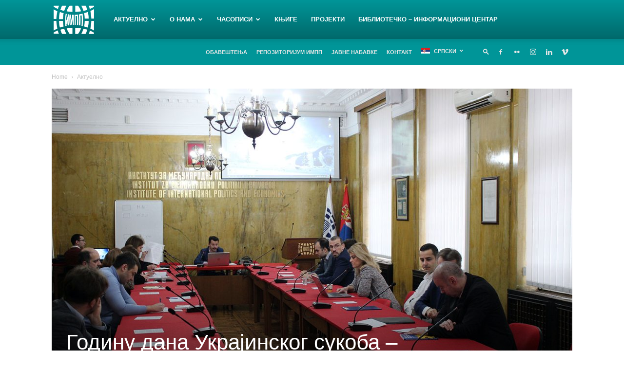

--- FILE ---
content_type: text/html; charset=UTF-8
request_url: https://www.diplomacy.bg.ac.rs/2023/02/14/godinu-dana-ukrajinskog-sukoba-izazovi-i-perspektive-na-balkanu-u-2023-godini/
body_size: 135710
content:
<!doctype html >
<!--[if IE 8]>    <html class="ie8" lang="en"> <![endif]-->
<!--[if IE 9]>    <html class="ie9" lang="en"> <![endif]-->
<!--[if gt IE 8]><!--> <html dir="ltr" lang="sr-RS" prefix="og: https://ogp.me/ns#"> <!--<![endif]-->
<head>
    
    <meta charset="UTF-8" />
    <meta name="viewport" content="width=device-width, initial-scale=1.0">
    <link rel="pingback" href="https://www.diplomacy.bg.ac.rs/xmlrpc.php" />
    <link rel="alternate" hreflang="sr" href="https://www.diplomacy.bg.ac.rs/2023/02/14/godinu-dana-ukrajinskog-sukoba-izazovi-i-perspektive-na-balkanu-u-2023-godini/" />
<link rel="alternate" hreflang="en" href="https://www.diplomacy.bg.ac.rs/en/2023/02/14/the-year-of-the-ukrainian-conflict-challenges-and-perspectives-in-the-balkans-in-2023/" />
<link rel="alternate" hreflang="x-default" href="https://www.diplomacy.bg.ac.rs/2023/02/14/godinu-dana-ukrajinskog-sukoba-izazovi-i-perspektive-na-balkanu-u-2023-godini/" />

		<!-- All in One SEO 4.9.3 - aioseo.com -->
		<title>Годину дана Украјинског сукоба – изазови и перспективе на Балкану у 2023. години | Институт за међународну политику и привреду</title>
	<meta name="robots" content="max-image-preview:large" />
	<meta name="author" content="milankojic"/>
	<link rel="canonical" href="https://www.diplomacy.bg.ac.rs/2023/02/14/godinu-dana-ukrajinskog-sukoba-izazovi-i-perspektive-na-balkanu-u-2023-godini/" />
	<meta name="generator" content="All in One SEO (AIOSEO) 4.9.3" />
		<meta property="og:locale" content="sr_RS" />
		<meta property="og:site_name" content="Институт за међународну политику и привреду |" />
		<meta property="og:type" content="article" />
		<meta property="og:title" content="Годину дана Украјинског сукоба – изазови и перспективе на Балкану у 2023. години | Институт за међународну политику и привреду" />
		<meta property="og:url" content="https://www.diplomacy.bg.ac.rs/2023/02/14/godinu-dana-ukrajinskog-sukoba-izazovi-i-perspektive-na-balkanu-u-2023-godini/" />
		<meta property="article:published_time" content="2023-02-14T19:53:43+00:00" />
		<meta property="article:modified_time" content="2023-02-14T19:53:43+00:00" />
		<meta name="twitter:card" content="summary" />
		<meta name="twitter:title" content="Годину дана Украјинског сукоба – изазови и перспективе на Балкану у 2023. години | Институт за међународну политику и привреду" />
		<script type="application/ld+json" class="aioseo-schema">
			{"@context":"https:\/\/schema.org","@graph":[{"@type":"Article","@id":"https:\/\/www.diplomacy.bg.ac.rs\/2023\/02\/14\/godinu-dana-ukrajinskog-sukoba-izazovi-i-perspektive-na-balkanu-u-2023-godini\/#article","name":"\u0413\u043e\u0434\u0438\u043d\u0443 \u0434\u0430\u043d\u0430 \u0423\u043a\u0440\u0430\u0458\u0438\u043d\u0441\u043a\u043e\u0433 \u0441\u0443\u043a\u043e\u0431\u0430 \u2013 \u0438\u0437\u0430\u0437\u043e\u0432\u0438 \u0438 \u043f\u0435\u0440\u0441\u043f\u0435\u043a\u0442\u0438\u0432\u0435 \u043d\u0430 \u0411\u0430\u043b\u043a\u0430\u043d\u0443 \u0443 2023. \u0433\u043e\u0434\u0438\u043d\u0438 | \u0418\u043d\u0441\u0442\u0438\u0442\u0443\u0442 \u0437\u0430 \u043c\u0435\u0452\u0443\u043d\u0430\u0440\u043e\u0434\u043d\u0443 \u043f\u043e\u043b\u0438\u0442\u0438\u043a\u0443 \u0438 \u043f\u0440\u0438\u0432\u0440\u0435\u0434\u0443","headline":"\u0413\u043e\u0434\u0438\u043d\u0443 \u0434\u0430\u043d\u0430 \u0423\u043a\u0440\u0430\u0458\u0438\u043d\u0441\u043a\u043e\u0433 \u0441\u0443\u043a\u043e\u0431\u0430 \u2013 \u0438\u0437\u0430\u0437\u043e\u0432\u0438 \u0438 \u043f\u0435\u0440\u0441\u043f\u0435\u043a\u0442\u0438\u0432\u0435 \u043d\u0430 \u0411\u0430\u043b\u043a\u0430\u043d\u0443 \u0443 2023. \u0433\u043e\u0434\u0438\u043d\u0438","author":{"@id":"https:\/\/www.diplomacy.bg.ac.rs\/author\/milankojic\/#author"},"publisher":{"@id":"https:\/\/www.diplomacy.bg.ac.rs\/#organization"},"image":{"@type":"ImageObject","url":"https:\/\/www.diplomacy.bg.ac.rs\/wp-content\/uploads\/2023\/02\/20230214_Trinina_1_Naslovna.jpg","width":1280,"height":853},"datePublished":"2023-02-14T20:53:43+01:00","dateModified":"2023-02-14T20:53:43+01:00","inLanguage":"sr-RS","mainEntityOfPage":{"@id":"https:\/\/www.diplomacy.bg.ac.rs\/2023\/02\/14\/godinu-dana-ukrajinskog-sukoba-izazovi-i-perspektive-na-balkanu-u-2023-godini\/#webpage"},"isPartOf":{"@id":"https:\/\/www.diplomacy.bg.ac.rs\/2023\/02\/14\/godinu-dana-ukrajinskog-sukoba-izazovi-i-perspektive-na-balkanu-u-2023-godini\/#webpage"},"articleSection":"\u0410\u043a\u0442\u0443\u0435\u043b\u043d\u043e, \u0422\u0440\u0438\u0431\u0438\u043d\u0430 \u0418\u041c\u041f\u041f, Optional"},{"@type":"BreadcrumbList","@id":"https:\/\/www.diplomacy.bg.ac.rs\/2023\/02\/14\/godinu-dana-ukrajinskog-sukoba-izazovi-i-perspektive-na-balkanu-u-2023-godini\/#breadcrumblist","itemListElement":[{"@type":"ListItem","@id":"https:\/\/www.diplomacy.bg.ac.rs#listItem","position":1,"name":"Home","item":"https:\/\/www.diplomacy.bg.ac.rs","nextItem":{"@type":"ListItem","@id":"https:\/\/www.diplomacy.bg.ac.rs\/category\/aktuelno\/#listItem","name":"\u0410\u043a\u0442\u0443\u0435\u043b\u043d\u043e"}},{"@type":"ListItem","@id":"https:\/\/www.diplomacy.bg.ac.rs\/category\/aktuelno\/#listItem","position":2,"name":"\u0410\u043a\u0442\u0443\u0435\u043b\u043d\u043e","item":"https:\/\/www.diplomacy.bg.ac.rs\/category\/aktuelno\/","nextItem":{"@type":"ListItem","@id":"https:\/\/www.diplomacy.bg.ac.rs\/category\/aktuelno\/tribina-impp\/#listItem","name":"\u0422\u0440\u0438\u0431\u0438\u043d\u0430 \u0418\u041c\u041f\u041f"},"previousItem":{"@type":"ListItem","@id":"https:\/\/www.diplomacy.bg.ac.rs#listItem","name":"Home"}},{"@type":"ListItem","@id":"https:\/\/www.diplomacy.bg.ac.rs\/category\/aktuelno\/tribina-impp\/#listItem","position":3,"name":"\u0422\u0440\u0438\u0431\u0438\u043d\u0430 \u0418\u041c\u041f\u041f","item":"https:\/\/www.diplomacy.bg.ac.rs\/category\/aktuelno\/tribina-impp\/","nextItem":{"@type":"ListItem","@id":"https:\/\/www.diplomacy.bg.ac.rs\/2023\/02\/14\/godinu-dana-ukrajinskog-sukoba-izazovi-i-perspektive-na-balkanu-u-2023-godini\/#listItem","name":"\u0413\u043e\u0434\u0438\u043d\u0443 \u0434\u0430\u043d\u0430 \u0423\u043a\u0440\u0430\u0458\u0438\u043d\u0441\u043a\u043e\u0433 \u0441\u0443\u043a\u043e\u0431\u0430 \u2013 \u0438\u0437\u0430\u0437\u043e\u0432\u0438 \u0438 \u043f\u0435\u0440\u0441\u043f\u0435\u043a\u0442\u0438\u0432\u0435 \u043d\u0430 \u0411\u0430\u043b\u043a\u0430\u043d\u0443 \u0443 2023. \u0433\u043e\u0434\u0438\u043d\u0438"},"previousItem":{"@type":"ListItem","@id":"https:\/\/www.diplomacy.bg.ac.rs\/category\/aktuelno\/#listItem","name":"\u0410\u043a\u0442\u0443\u0435\u043b\u043d\u043e"}},{"@type":"ListItem","@id":"https:\/\/www.diplomacy.bg.ac.rs\/2023\/02\/14\/godinu-dana-ukrajinskog-sukoba-izazovi-i-perspektive-na-balkanu-u-2023-godini\/#listItem","position":4,"name":"\u0413\u043e\u0434\u0438\u043d\u0443 \u0434\u0430\u043d\u0430 \u0423\u043a\u0440\u0430\u0458\u0438\u043d\u0441\u043a\u043e\u0433 \u0441\u0443\u043a\u043e\u0431\u0430 \u2013 \u0438\u0437\u0430\u0437\u043e\u0432\u0438 \u0438 \u043f\u0435\u0440\u0441\u043f\u0435\u043a\u0442\u0438\u0432\u0435 \u043d\u0430 \u0411\u0430\u043b\u043a\u0430\u043d\u0443 \u0443 2023. \u0433\u043e\u0434\u0438\u043d\u0438","previousItem":{"@type":"ListItem","@id":"https:\/\/www.diplomacy.bg.ac.rs\/category\/aktuelno\/tribina-impp\/#listItem","name":"\u0422\u0440\u0438\u0431\u0438\u043d\u0430 \u0418\u041c\u041f\u041f"}}]},{"@type":"Organization","@id":"https:\/\/www.diplomacy.bg.ac.rs\/#organization","name":"\u0418\u043d\u0441\u0442\u0438\u0442\u0443\u0442 \u0437\u0430 \u043c\u0435\u0452\u0443\u043d\u0430\u0440\u043e\u0434\u043d\u0443 \u043f\u043e\u043b\u0438\u0442\u0438\u043a\u0443 \u0438 \u043f\u0440\u0438\u0432\u0440\u0435\u0434\u0443","url":"https:\/\/www.diplomacy.bg.ac.rs\/"},{"@type":"Person","@id":"https:\/\/www.diplomacy.bg.ac.rs\/author\/milankojic\/#author","url":"https:\/\/www.diplomacy.bg.ac.rs\/author\/milankojic\/","name":"milankojic","image":{"@type":"ImageObject","@id":"https:\/\/www.diplomacy.bg.ac.rs\/2023\/02\/14\/godinu-dana-ukrajinskog-sukoba-izazovi-i-perspektive-na-balkanu-u-2023-godini\/#authorImage","url":"https:\/\/secure.gravatar.com\/avatar\/061ae6adcda06c5ff3a02dbba0b66699?s=96&d=mm&r=g","width":96,"height":96,"caption":"milankojic"}},{"@type":"WebPage","@id":"https:\/\/www.diplomacy.bg.ac.rs\/2023\/02\/14\/godinu-dana-ukrajinskog-sukoba-izazovi-i-perspektive-na-balkanu-u-2023-godini\/#webpage","url":"https:\/\/www.diplomacy.bg.ac.rs\/2023\/02\/14\/godinu-dana-ukrajinskog-sukoba-izazovi-i-perspektive-na-balkanu-u-2023-godini\/","name":"\u0413\u043e\u0434\u0438\u043d\u0443 \u0434\u0430\u043d\u0430 \u0423\u043a\u0440\u0430\u0458\u0438\u043d\u0441\u043a\u043e\u0433 \u0441\u0443\u043a\u043e\u0431\u0430 \u2013 \u0438\u0437\u0430\u0437\u043e\u0432\u0438 \u0438 \u043f\u0435\u0440\u0441\u043f\u0435\u043a\u0442\u0438\u0432\u0435 \u043d\u0430 \u0411\u0430\u043b\u043a\u0430\u043d\u0443 \u0443 2023. \u0433\u043e\u0434\u0438\u043d\u0438 | \u0418\u043d\u0441\u0442\u0438\u0442\u0443\u0442 \u0437\u0430 \u043c\u0435\u0452\u0443\u043d\u0430\u0440\u043e\u0434\u043d\u0443 \u043f\u043e\u043b\u0438\u0442\u0438\u043a\u0443 \u0438 \u043f\u0440\u0438\u0432\u0440\u0435\u0434\u0443","inLanguage":"sr-RS","isPartOf":{"@id":"https:\/\/www.diplomacy.bg.ac.rs\/#website"},"breadcrumb":{"@id":"https:\/\/www.diplomacy.bg.ac.rs\/2023\/02\/14\/godinu-dana-ukrajinskog-sukoba-izazovi-i-perspektive-na-balkanu-u-2023-godini\/#breadcrumblist"},"author":{"@id":"https:\/\/www.diplomacy.bg.ac.rs\/author\/milankojic\/#author"},"creator":{"@id":"https:\/\/www.diplomacy.bg.ac.rs\/author\/milankojic\/#author"},"image":{"@type":"ImageObject","url":"https:\/\/www.diplomacy.bg.ac.rs\/wp-content\/uploads\/2023\/02\/20230214_Trinina_1_Naslovna.jpg","@id":"https:\/\/www.diplomacy.bg.ac.rs\/2023\/02\/14\/godinu-dana-ukrajinskog-sukoba-izazovi-i-perspektive-na-balkanu-u-2023-godini\/#mainImage","width":1280,"height":853},"primaryImageOfPage":{"@id":"https:\/\/www.diplomacy.bg.ac.rs\/2023\/02\/14\/godinu-dana-ukrajinskog-sukoba-izazovi-i-perspektive-na-balkanu-u-2023-godini\/#mainImage"},"datePublished":"2023-02-14T20:53:43+01:00","dateModified":"2023-02-14T20:53:43+01:00"},{"@type":"WebSite","@id":"https:\/\/www.diplomacy.bg.ac.rs\/#website","url":"https:\/\/www.diplomacy.bg.ac.rs\/","name":"\u0418\u043d\u0441\u0442\u0438\u0442\u0443\u0442 \u0437\u0430 \u043c\u0435\u0452\u0443\u043d\u0430\u0440\u043e\u0434\u043d\u0443 \u043f\u043e\u043b\u0438\u0442\u0438\u043a\u0443 \u0438 \u043f\u0440\u0438\u0432\u0440\u0435\u0434\u0443","inLanguage":"sr-RS","publisher":{"@id":"https:\/\/www.diplomacy.bg.ac.rs\/#organization"}}]}
		</script>
		<!-- All in One SEO -->

<link rel="icon" type="image/png" href="https://www.diplomacy.bg.ac.rs/wp-content/uploads/2020/04/favicon-1.png"><link rel="alternate" type="application/rss+xml" title="Институт за међународну политику и привреду &raquo; довод" href="https://www.diplomacy.bg.ac.rs/feed/" />
<link rel="alternate" type="application/rss+xml" title="Институт за међународну политику и привреду &raquo; довод коментара" href="https://www.diplomacy.bg.ac.rs/comments/feed/" />
<script type="text/javascript">
/* <![CDATA[ */
window._wpemojiSettings = {"baseUrl":"https:\/\/s.w.org\/images\/core\/emoji\/15.0.3\/72x72\/","ext":".png","svgUrl":"https:\/\/s.w.org\/images\/core\/emoji\/15.0.3\/svg\/","svgExt":".svg","source":{"concatemoji":"https:\/\/www.diplomacy.bg.ac.rs\/wp-includes\/js\/wp-emoji-release.min.js?ver=6.6.4"}};
/*! This file is auto-generated */
!function(i,n){var o,s,e;function c(e){try{var t={supportTests:e,timestamp:(new Date).valueOf()};sessionStorage.setItem(o,JSON.stringify(t))}catch(e){}}function p(e,t,n){e.clearRect(0,0,e.canvas.width,e.canvas.height),e.fillText(t,0,0);var t=new Uint32Array(e.getImageData(0,0,e.canvas.width,e.canvas.height).data),r=(e.clearRect(0,0,e.canvas.width,e.canvas.height),e.fillText(n,0,0),new Uint32Array(e.getImageData(0,0,e.canvas.width,e.canvas.height).data));return t.every(function(e,t){return e===r[t]})}function u(e,t,n){switch(t){case"flag":return n(e,"\ud83c\udff3\ufe0f\u200d\u26a7\ufe0f","\ud83c\udff3\ufe0f\u200b\u26a7\ufe0f")?!1:!n(e,"\ud83c\uddfa\ud83c\uddf3","\ud83c\uddfa\u200b\ud83c\uddf3")&&!n(e,"\ud83c\udff4\udb40\udc67\udb40\udc62\udb40\udc65\udb40\udc6e\udb40\udc67\udb40\udc7f","\ud83c\udff4\u200b\udb40\udc67\u200b\udb40\udc62\u200b\udb40\udc65\u200b\udb40\udc6e\u200b\udb40\udc67\u200b\udb40\udc7f");case"emoji":return!n(e,"\ud83d\udc26\u200d\u2b1b","\ud83d\udc26\u200b\u2b1b")}return!1}function f(e,t,n){var r="undefined"!=typeof WorkerGlobalScope&&self instanceof WorkerGlobalScope?new OffscreenCanvas(300,150):i.createElement("canvas"),a=r.getContext("2d",{willReadFrequently:!0}),o=(a.textBaseline="top",a.font="600 32px Arial",{});return e.forEach(function(e){o[e]=t(a,e,n)}),o}function t(e){var t=i.createElement("script");t.src=e,t.defer=!0,i.head.appendChild(t)}"undefined"!=typeof Promise&&(o="wpEmojiSettingsSupports",s=["flag","emoji"],n.supports={everything:!0,everythingExceptFlag:!0},e=new Promise(function(e){i.addEventListener("DOMContentLoaded",e,{once:!0})}),new Promise(function(t){var n=function(){try{var e=JSON.parse(sessionStorage.getItem(o));if("object"==typeof e&&"number"==typeof e.timestamp&&(new Date).valueOf()<e.timestamp+604800&&"object"==typeof e.supportTests)return e.supportTests}catch(e){}return null}();if(!n){if("undefined"!=typeof Worker&&"undefined"!=typeof OffscreenCanvas&&"undefined"!=typeof URL&&URL.createObjectURL&&"undefined"!=typeof Blob)try{var e="postMessage("+f.toString()+"("+[JSON.stringify(s),u.toString(),p.toString()].join(",")+"));",r=new Blob([e],{type:"text/javascript"}),a=new Worker(URL.createObjectURL(r),{name:"wpTestEmojiSupports"});return void(a.onmessage=function(e){c(n=e.data),a.terminate(),t(n)})}catch(e){}c(n=f(s,u,p))}t(n)}).then(function(e){for(var t in e)n.supports[t]=e[t],n.supports.everything=n.supports.everything&&n.supports[t],"flag"!==t&&(n.supports.everythingExceptFlag=n.supports.everythingExceptFlag&&n.supports[t]);n.supports.everythingExceptFlag=n.supports.everythingExceptFlag&&!n.supports.flag,n.DOMReady=!1,n.readyCallback=function(){n.DOMReady=!0}}).then(function(){return e}).then(function(){var e;n.supports.everything||(n.readyCallback(),(e=n.source||{}).concatemoji?t(e.concatemoji):e.wpemoji&&e.twemoji&&(t(e.twemoji),t(e.wpemoji)))}))}((window,document),window._wpemojiSettings);
/* ]]> */
</script>
<style id='wp-emoji-styles-inline-css' type='text/css'>

	img.wp-smiley, img.emoji {
		display: inline !important;
		border: none !important;
		box-shadow: none !important;
		height: 1em !important;
		width: 1em !important;
		margin: 0 0.07em !important;
		vertical-align: -0.1em !important;
		background: none !important;
		padding: 0 !important;
	}
</style>
<link rel='stylesheet' id='wp-block-library-css' href='https://www.diplomacy.bg.ac.rs/wp-includes/css/dist/block-library/style.min.css?ver=6.6.4' type='text/css' media='all' />
<link rel='stylesheet' id='aioseo/css/src/vue/standalone/blocks/table-of-contents/global.scss-css' href='https://www.diplomacy.bg.ac.rs/wp-content/plugins/all-in-one-seo-pack/dist/Lite/assets/css/table-of-contents/global.e90f6d47.css?ver=4.9.3' type='text/css' media='all' />
<style id='classic-theme-styles-inline-css' type='text/css'>
/*! This file is auto-generated */
.wp-block-button__link{color:#fff;background-color:#32373c;border-radius:9999px;box-shadow:none;text-decoration:none;padding:calc(.667em + 2px) calc(1.333em + 2px);font-size:1.125em}.wp-block-file__button{background:#32373c;color:#fff;text-decoration:none}
</style>
<style id='global-styles-inline-css' type='text/css'>
:root{--wp--preset--aspect-ratio--square: 1;--wp--preset--aspect-ratio--4-3: 4/3;--wp--preset--aspect-ratio--3-4: 3/4;--wp--preset--aspect-ratio--3-2: 3/2;--wp--preset--aspect-ratio--2-3: 2/3;--wp--preset--aspect-ratio--16-9: 16/9;--wp--preset--aspect-ratio--9-16: 9/16;--wp--preset--color--black: #000000;--wp--preset--color--cyan-bluish-gray: #abb8c3;--wp--preset--color--white: #ffffff;--wp--preset--color--pale-pink: #f78da7;--wp--preset--color--vivid-red: #cf2e2e;--wp--preset--color--luminous-vivid-orange: #ff6900;--wp--preset--color--luminous-vivid-amber: #fcb900;--wp--preset--color--light-green-cyan: #7bdcb5;--wp--preset--color--vivid-green-cyan: #00d084;--wp--preset--color--pale-cyan-blue: #8ed1fc;--wp--preset--color--vivid-cyan-blue: #0693e3;--wp--preset--color--vivid-purple: #9b51e0;--wp--preset--gradient--vivid-cyan-blue-to-vivid-purple: linear-gradient(135deg,rgba(6,147,227,1) 0%,rgb(155,81,224) 100%);--wp--preset--gradient--light-green-cyan-to-vivid-green-cyan: linear-gradient(135deg,rgb(122,220,180) 0%,rgb(0,208,130) 100%);--wp--preset--gradient--luminous-vivid-amber-to-luminous-vivid-orange: linear-gradient(135deg,rgba(252,185,0,1) 0%,rgba(255,105,0,1) 100%);--wp--preset--gradient--luminous-vivid-orange-to-vivid-red: linear-gradient(135deg,rgba(255,105,0,1) 0%,rgb(207,46,46) 100%);--wp--preset--gradient--very-light-gray-to-cyan-bluish-gray: linear-gradient(135deg,rgb(238,238,238) 0%,rgb(169,184,195) 100%);--wp--preset--gradient--cool-to-warm-spectrum: linear-gradient(135deg,rgb(74,234,220) 0%,rgb(151,120,209) 20%,rgb(207,42,186) 40%,rgb(238,44,130) 60%,rgb(251,105,98) 80%,rgb(254,248,76) 100%);--wp--preset--gradient--blush-light-purple: linear-gradient(135deg,rgb(255,206,236) 0%,rgb(152,150,240) 100%);--wp--preset--gradient--blush-bordeaux: linear-gradient(135deg,rgb(254,205,165) 0%,rgb(254,45,45) 50%,rgb(107,0,62) 100%);--wp--preset--gradient--luminous-dusk: linear-gradient(135deg,rgb(255,203,112) 0%,rgb(199,81,192) 50%,rgb(65,88,208) 100%);--wp--preset--gradient--pale-ocean: linear-gradient(135deg,rgb(255,245,203) 0%,rgb(182,227,212) 50%,rgb(51,167,181) 100%);--wp--preset--gradient--electric-grass: linear-gradient(135deg,rgb(202,248,128) 0%,rgb(113,206,126) 100%);--wp--preset--gradient--midnight: linear-gradient(135deg,rgb(2,3,129) 0%,rgb(40,116,252) 100%);--wp--preset--font-size--small: 11px;--wp--preset--font-size--medium: 20px;--wp--preset--font-size--large: 32px;--wp--preset--font-size--x-large: 42px;--wp--preset--font-size--regular: 15px;--wp--preset--font-size--larger: 50px;--wp--preset--spacing--20: 0.44rem;--wp--preset--spacing--30: 0.67rem;--wp--preset--spacing--40: 1rem;--wp--preset--spacing--50: 1.5rem;--wp--preset--spacing--60: 2.25rem;--wp--preset--spacing--70: 3.38rem;--wp--preset--spacing--80: 5.06rem;--wp--preset--shadow--natural: 6px 6px 9px rgba(0, 0, 0, 0.2);--wp--preset--shadow--deep: 12px 12px 50px rgba(0, 0, 0, 0.4);--wp--preset--shadow--sharp: 6px 6px 0px rgba(0, 0, 0, 0.2);--wp--preset--shadow--outlined: 6px 6px 0px -3px rgba(255, 255, 255, 1), 6px 6px rgba(0, 0, 0, 1);--wp--preset--shadow--crisp: 6px 6px 0px rgba(0, 0, 0, 1);}:where(.is-layout-flex){gap: 0.5em;}:where(.is-layout-grid){gap: 0.5em;}body .is-layout-flex{display: flex;}.is-layout-flex{flex-wrap: wrap;align-items: center;}.is-layout-flex > :is(*, div){margin: 0;}body .is-layout-grid{display: grid;}.is-layout-grid > :is(*, div){margin: 0;}:where(.wp-block-columns.is-layout-flex){gap: 2em;}:where(.wp-block-columns.is-layout-grid){gap: 2em;}:where(.wp-block-post-template.is-layout-flex){gap: 1.25em;}:where(.wp-block-post-template.is-layout-grid){gap: 1.25em;}.has-black-color{color: var(--wp--preset--color--black) !important;}.has-cyan-bluish-gray-color{color: var(--wp--preset--color--cyan-bluish-gray) !important;}.has-white-color{color: var(--wp--preset--color--white) !important;}.has-pale-pink-color{color: var(--wp--preset--color--pale-pink) !important;}.has-vivid-red-color{color: var(--wp--preset--color--vivid-red) !important;}.has-luminous-vivid-orange-color{color: var(--wp--preset--color--luminous-vivid-orange) !important;}.has-luminous-vivid-amber-color{color: var(--wp--preset--color--luminous-vivid-amber) !important;}.has-light-green-cyan-color{color: var(--wp--preset--color--light-green-cyan) !important;}.has-vivid-green-cyan-color{color: var(--wp--preset--color--vivid-green-cyan) !important;}.has-pale-cyan-blue-color{color: var(--wp--preset--color--pale-cyan-blue) !important;}.has-vivid-cyan-blue-color{color: var(--wp--preset--color--vivid-cyan-blue) !important;}.has-vivid-purple-color{color: var(--wp--preset--color--vivid-purple) !important;}.has-black-background-color{background-color: var(--wp--preset--color--black) !important;}.has-cyan-bluish-gray-background-color{background-color: var(--wp--preset--color--cyan-bluish-gray) !important;}.has-white-background-color{background-color: var(--wp--preset--color--white) !important;}.has-pale-pink-background-color{background-color: var(--wp--preset--color--pale-pink) !important;}.has-vivid-red-background-color{background-color: var(--wp--preset--color--vivid-red) !important;}.has-luminous-vivid-orange-background-color{background-color: var(--wp--preset--color--luminous-vivid-orange) !important;}.has-luminous-vivid-amber-background-color{background-color: var(--wp--preset--color--luminous-vivid-amber) !important;}.has-light-green-cyan-background-color{background-color: var(--wp--preset--color--light-green-cyan) !important;}.has-vivid-green-cyan-background-color{background-color: var(--wp--preset--color--vivid-green-cyan) !important;}.has-pale-cyan-blue-background-color{background-color: var(--wp--preset--color--pale-cyan-blue) !important;}.has-vivid-cyan-blue-background-color{background-color: var(--wp--preset--color--vivid-cyan-blue) !important;}.has-vivid-purple-background-color{background-color: var(--wp--preset--color--vivid-purple) !important;}.has-black-border-color{border-color: var(--wp--preset--color--black) !important;}.has-cyan-bluish-gray-border-color{border-color: var(--wp--preset--color--cyan-bluish-gray) !important;}.has-white-border-color{border-color: var(--wp--preset--color--white) !important;}.has-pale-pink-border-color{border-color: var(--wp--preset--color--pale-pink) !important;}.has-vivid-red-border-color{border-color: var(--wp--preset--color--vivid-red) !important;}.has-luminous-vivid-orange-border-color{border-color: var(--wp--preset--color--luminous-vivid-orange) !important;}.has-luminous-vivid-amber-border-color{border-color: var(--wp--preset--color--luminous-vivid-amber) !important;}.has-light-green-cyan-border-color{border-color: var(--wp--preset--color--light-green-cyan) !important;}.has-vivid-green-cyan-border-color{border-color: var(--wp--preset--color--vivid-green-cyan) !important;}.has-pale-cyan-blue-border-color{border-color: var(--wp--preset--color--pale-cyan-blue) !important;}.has-vivid-cyan-blue-border-color{border-color: var(--wp--preset--color--vivid-cyan-blue) !important;}.has-vivid-purple-border-color{border-color: var(--wp--preset--color--vivid-purple) !important;}.has-vivid-cyan-blue-to-vivid-purple-gradient-background{background: var(--wp--preset--gradient--vivid-cyan-blue-to-vivid-purple) !important;}.has-light-green-cyan-to-vivid-green-cyan-gradient-background{background: var(--wp--preset--gradient--light-green-cyan-to-vivid-green-cyan) !important;}.has-luminous-vivid-amber-to-luminous-vivid-orange-gradient-background{background: var(--wp--preset--gradient--luminous-vivid-amber-to-luminous-vivid-orange) !important;}.has-luminous-vivid-orange-to-vivid-red-gradient-background{background: var(--wp--preset--gradient--luminous-vivid-orange-to-vivid-red) !important;}.has-very-light-gray-to-cyan-bluish-gray-gradient-background{background: var(--wp--preset--gradient--very-light-gray-to-cyan-bluish-gray) !important;}.has-cool-to-warm-spectrum-gradient-background{background: var(--wp--preset--gradient--cool-to-warm-spectrum) !important;}.has-blush-light-purple-gradient-background{background: var(--wp--preset--gradient--blush-light-purple) !important;}.has-blush-bordeaux-gradient-background{background: var(--wp--preset--gradient--blush-bordeaux) !important;}.has-luminous-dusk-gradient-background{background: var(--wp--preset--gradient--luminous-dusk) !important;}.has-pale-ocean-gradient-background{background: var(--wp--preset--gradient--pale-ocean) !important;}.has-electric-grass-gradient-background{background: var(--wp--preset--gradient--electric-grass) !important;}.has-midnight-gradient-background{background: var(--wp--preset--gradient--midnight) !important;}.has-small-font-size{font-size: var(--wp--preset--font-size--small) !important;}.has-medium-font-size{font-size: var(--wp--preset--font-size--medium) !important;}.has-large-font-size{font-size: var(--wp--preset--font-size--large) !important;}.has-x-large-font-size{font-size: var(--wp--preset--font-size--x-large) !important;}
:where(.wp-block-post-template.is-layout-flex){gap: 1.25em;}:where(.wp-block-post-template.is-layout-grid){gap: 1.25em;}
:where(.wp-block-columns.is-layout-flex){gap: 2em;}:where(.wp-block-columns.is-layout-grid){gap: 2em;}
:root :where(.wp-block-pullquote){font-size: 1.5em;line-height: 1.6;}
</style>
<link rel='stylesheet' id='wpml-legacy-dropdown-0-css' href='https://www.diplomacy.bg.ac.rs/wp-content/plugins/sitepress-multilingual-cms/templates/language-switchers/legacy-dropdown/style.min.css?ver=1' type='text/css' media='all' />
<link rel='stylesheet' id='wpml-menu-item-0-css' href='https://www.diplomacy.bg.ac.rs/wp-content/plugins/sitepress-multilingual-cms/templates/language-switchers/menu-item/style.min.css?ver=1' type='text/css' media='all' />
<link rel='stylesheet' id='td-plugin-multi-purpose-css' href='https://www.diplomacy.bg.ac.rs/wp-content/plugins/td-composer/td-multi-purpose/style.css?ver=def8edc4e13d95bdf49953a9dce2f608' type='text/css' media='all' />
<link rel='stylesheet' id='td-theme-css' href='https://www.diplomacy.bg.ac.rs/wp-content/themes/Newspaper/style.css?ver=12.6.8' type='text/css' media='all' />
<style id='td-theme-inline-css' type='text/css'>@media (max-width:767px){.td-header-desktop-wrap{display:none}}@media (min-width:767px){.td-header-mobile-wrap{display:none}}</style>
<link rel='stylesheet' id='td-legacy-framework-front-style-css' href='https://www.diplomacy.bg.ac.rs/wp-content/plugins/td-composer/legacy/Newspaper/assets/css/td_legacy_main.css?ver=def8edc4e13d95bdf49953a9dce2f608' type='text/css' media='all' />
<link rel='stylesheet' id='td-standard-pack-framework-front-style-css' href='https://www.diplomacy.bg.ac.rs/wp-content/plugins/td-standard-pack/Newspaper/assets/css/td_standard_pack_main.css?ver=1b3d5bf2c64738aa07b4643e31257da9' type='text/css' media='all' />
<script type="text/javascript" id="wpml-cookie-js-extra">
/* <![CDATA[ */
var wpml_cookies = {"wp-wpml_current_language":{"value":"sr","expires":1,"path":"\/"}};
var wpml_cookies = {"wp-wpml_current_language":{"value":"sr","expires":1,"path":"\/"}};
/* ]]> */
</script>
<script type="text/javascript" src="https://www.diplomacy.bg.ac.rs/wp-content/plugins/sitepress-multilingual-cms/res/js/cookies/language-cookie.js?ver=476000" id="wpml-cookie-js" defer="defer" data-wp-strategy="defer"></script>
<script type="text/javascript" src="https://www.diplomacy.bg.ac.rs/wp-content/plugins/sitepress-multilingual-cms/templates/language-switchers/legacy-dropdown/script.min.js?ver=1" id="wpml-legacy-dropdown-0-js"></script>
<script type="text/javascript" src="https://www.diplomacy.bg.ac.rs/wp-includes/js/jquery/jquery.min.js?ver=3.7.1" id="jquery-core-js"></script>
<script type="text/javascript" src="https://www.diplomacy.bg.ac.rs/wp-includes/js/jquery/jquery-migrate.min.js?ver=3.4.1" id="jquery-migrate-js"></script>
<link rel="https://api.w.org/" href="https://www.diplomacy.bg.ac.rs/wp-json/" /><link rel="alternate" title="JSON" type="application/json" href="https://www.diplomacy.bg.ac.rs/wp-json/wp/v2/posts/10734" /><link rel="EditURI" type="application/rsd+xml" title="RSD" href="https://www.diplomacy.bg.ac.rs/xmlrpc.php?rsd" />
<meta name="generator" content="WordPress 6.6.4" />
<link rel='shortlink' href='https://www.diplomacy.bg.ac.rs/?p=10734' />
<link rel="alternate" title="oEmbed (JSON)" type="application/json+oembed" href="https://www.diplomacy.bg.ac.rs/wp-json/oembed/1.0/embed?url=https%3A%2F%2Fwww.diplomacy.bg.ac.rs%2F2023%2F02%2F14%2Fgodinu-dana-ukrajinskog-sukoba-izazovi-i-perspektive-na-balkanu-u-2023-godini%2F" />
<link rel="alternate" title="oEmbed (XML)" type="text/xml+oembed" href="https://www.diplomacy.bg.ac.rs/wp-json/oembed/1.0/embed?url=https%3A%2F%2Fwww.diplomacy.bg.ac.rs%2F2023%2F02%2F14%2Fgodinu-dana-ukrajinskog-sukoba-izazovi-i-perspektive-na-balkanu-u-2023-godini%2F&#038;format=xml" />
<meta name="generator" content="WPML ver:4.7.6 stt:1,50;" />

<!-- JS generated by theme -->

<script type="text/javascript" id="td-generated-header-js">
    
    

	    var tdBlocksArray = []; //here we store all the items for the current page

	    // td_block class - each ajax block uses a object of this class for requests
	    function tdBlock() {
		    this.id = '';
		    this.block_type = 1; //block type id (1-234 etc)
		    this.atts = '';
		    this.td_column_number = '';
		    this.td_current_page = 1; //
		    this.post_count = 0; //from wp
		    this.found_posts = 0; //from wp
		    this.max_num_pages = 0; //from wp
		    this.td_filter_value = ''; //current live filter value
		    this.is_ajax_running = false;
		    this.td_user_action = ''; // load more or infinite loader (used by the animation)
		    this.header_color = '';
		    this.ajax_pagination_infinite_stop = ''; //show load more at page x
	    }

        // td_js_generator - mini detector
        ( function () {
            var htmlTag = document.getElementsByTagName("html")[0];

	        if ( navigator.userAgent.indexOf("MSIE 10.0") > -1 ) {
                htmlTag.className += ' ie10';
            }

            if ( !!navigator.userAgent.match(/Trident.*rv\:11\./) ) {
                htmlTag.className += ' ie11';
            }

	        if ( navigator.userAgent.indexOf("Edge") > -1 ) {
                htmlTag.className += ' ieEdge';
            }

            if ( /(iPad|iPhone|iPod)/g.test(navigator.userAgent) ) {
                htmlTag.className += ' td-md-is-ios';
            }

            var user_agent = navigator.userAgent.toLowerCase();
            if ( user_agent.indexOf("android") > -1 ) {
                htmlTag.className += ' td-md-is-android';
            }

            if ( -1 !== navigator.userAgent.indexOf('Mac OS X')  ) {
                htmlTag.className += ' td-md-is-os-x';
            }

            if ( /chrom(e|ium)/.test(navigator.userAgent.toLowerCase()) ) {
               htmlTag.className += ' td-md-is-chrome';
            }

            if ( -1 !== navigator.userAgent.indexOf('Firefox') ) {
                htmlTag.className += ' td-md-is-firefox';
            }

            if ( -1 !== navigator.userAgent.indexOf('Safari') && -1 === navigator.userAgent.indexOf('Chrome') ) {
                htmlTag.className += ' td-md-is-safari';
            }

            if( -1 !== navigator.userAgent.indexOf('IEMobile') ){
                htmlTag.className += ' td-md-is-iemobile';
            }

        })();

        var tdLocalCache = {};

        ( function () {
            "use strict";

            tdLocalCache = {
                data: {},
                remove: function (resource_id) {
                    delete tdLocalCache.data[resource_id];
                },
                exist: function (resource_id) {
                    return tdLocalCache.data.hasOwnProperty(resource_id) && tdLocalCache.data[resource_id] !== null;
                },
                get: function (resource_id) {
                    return tdLocalCache.data[resource_id];
                },
                set: function (resource_id, cachedData) {
                    tdLocalCache.remove(resource_id);
                    tdLocalCache.data[resource_id] = cachedData;
                }
            };
        })();

    
    
var td_viewport_interval_list=[{"limitBottom":767,"sidebarWidth":228},{"limitBottom":1018,"sidebarWidth":300},{"limitBottom":1140,"sidebarWidth":324}];
var tdc_is_installed="yes";
var td_ajax_url="https:\/\/www.diplomacy.bg.ac.rs\/wp-admin\/admin-ajax.php?td_theme_name=Newspaper&v=12.6.8";
var td_get_template_directory_uri="https:\/\/www.diplomacy.bg.ac.rs\/wp-content\/plugins\/td-composer\/legacy\/common";
var tds_snap_menu="snap";
var tds_logo_on_sticky="show";
var tds_header_style="12";
var td_please_wait="Please wait...";
var td_email_user_pass_incorrect="User or password incorrect!";
var td_email_user_incorrect="Email or username incorrect!";
var td_email_incorrect="Email incorrect!";
var td_user_incorrect="Username incorrect!";
var td_email_user_empty="Email or username empty!";
var td_pass_empty="Pass empty!";
var td_pass_pattern_incorrect="Invalid Pass Pattern!";
var td_retype_pass_incorrect="Retyped Pass incorrect!";
var tds_more_articles_on_post_enable="";
var tds_more_articles_on_post_time_to_wait="";
var tds_more_articles_on_post_pages_distance_from_top=0;
var tds_captcha="";
var tds_theme_color_site_wide="#009598";
var tds_smart_sidebar="enabled";
var tdThemeName="Newspaper";
var tdThemeNameWl="Newspaper";
var td_magnific_popup_translation_tPrev="Previous (Left arrow key)";
var td_magnific_popup_translation_tNext="Next (Right arrow key)";
var td_magnific_popup_translation_tCounter="%curr% of %total%";
var td_magnific_popup_translation_ajax_tError="The content from %url% could not be loaded.";
var td_magnific_popup_translation_image_tError="The image #%curr% could not be loaded.";
var tdBlockNonce="507df2c1b6";
var tdMobileMenu="enabled";
var tdMobileSearch="enabled";
var tdsDateFormat="l, F j, Y";
var tdDateNamesI18n={"month_names":["\u0458\u0430\u043d\u0443\u0430\u0440","\u0444\u0435\u0431\u0440\u0443\u0430\u0440","\u043c\u0430\u0440\u0442","\u0430\u043f\u0440\u0438\u043b","\u043c\u0430\u0458","\u0458\u0443\u043d","\u0458\u0443\u043b","\u0430\u0432\u0433\u0443\u0441\u0442","\u0441\u0435\u043f\u0442\u0435\u043c\u0431\u0430\u0440","\u043e\u043a\u0442\u043e\u0431\u0430\u0440","\u043d\u043e\u0432\u0435\u043c\u0431\u0430\u0440","\u0434\u0435\u0446\u0435\u043c\u0431\u0430\u0440"],"month_names_short":["\u0458\u0430\u043d","\u0444\u0435\u0431","\u043c\u0430\u0440","\u0430\u043f\u0440","\u043c\u0430\u0458","\u0458\u0443\u043d","\u0458\u0443\u043b","\u0430\u0432\u0433","\u0441\u0435\u043f","\u043e\u043a\u0442","\u043d\u043e\u0432","\u0434\u0435\u0446"],"day_names":["\u043d\u0435\u0434\u0435\u0459\u0430","\u043f\u043e\u043d\u0435\u0434\u0435\u0459\u0430\u043a","\u0443\u0442\u043e\u0440\u0430\u043a","\u0441\u0440\u0435\u0434\u0430","\u0447\u0435\u0442\u0432\u0440\u0442\u0430\u043a","\u043f\u0435\u0442\u0430\u043a","\u0441\u0443\u0431\u043e\u0442\u0430"],"day_names_short":["\u041d\u0435\u0434","\u041f\u043e\u043d","\u0423\u0442\u043e","\u0421\u0440\u0435","\u0427\u0435\u0442","\u041f\u0435\u0442","\u0421\u0443\u0431"]};
var tdb_modal_confirm="Save";
var tdb_modal_cancel="Cancel";
var tdb_modal_confirm_alt="Yes";
var tdb_modal_cancel_alt="No";
var td_deploy_mode="deploy";
var td_ad_background_click_link="";
var td_ad_background_click_target="";
</script>


<!-- Header style compiled by theme -->

<style>.td-menu-background,.td-search-background{background-image:url('https://www.diplomacy.bg.ac.rs/wp-content/uploads/2018/10/8.jpg')}ul.sf-menu>.menu-item>a{font-size:13px}.sf-menu ul .menu-item a{font-size:12px;font-weight:bold}.white-popup-block:before{background-image:url('https://www.diplomacy.bg.ac.rs/wp-content/uploads/2018/10/8.jpg')}:root{--td_theme_color:#009598;--td_slider_text:rgba(0,149,152,0.7);--td_header_color:rgba(34,34,34,0.86);--td_mobile_menu_color:#009598;--td_mobile_gradient_one_mob:#333145;--td_mobile_gradient_two_mob:#009598;--td_mobile_text_active_color:rgba(0,149,152,0.42)}.td-header-style-12 .td-header-menu-wrap-full,.td-header-style-12 .td-affix,.td-grid-style-1.td-hover-1 .td-big-grid-post:hover .td-post-category,.td-grid-style-5.td-hover-1 .td-big-grid-post:hover .td-post-category,.td_category_template_3 .td-current-sub-category,.td_category_template_8 .td-category-header .td-category a.td-current-sub-category,.td_category_template_4 .td-category-siblings .td-category a:hover,.td_block_big_grid_9.td-grid-style-1 .td-post-category,.td_block_big_grid_9.td-grid-style-5 .td-post-category,.td-grid-style-6.td-hover-1 .td-module-thumb:after,.tdm-menu-active-style5 .td-header-menu-wrap .sf-menu>.current-menu-item>a,.tdm-menu-active-style5 .td-header-menu-wrap .sf-menu>.current-menu-ancestor>a,.tdm-menu-active-style5 .td-header-menu-wrap .sf-menu>.current-category-ancestor>a,.tdm-menu-active-style5 .td-header-menu-wrap .sf-menu>li>a:hover,.tdm-menu-active-style5 .td-header-menu-wrap .sf-menu>.sfHover>a{background-color:#009598}.td_mega_menu_sub_cats .cur-sub-cat,.td-mega-span h3 a:hover,.td_mod_mega_menu:hover .entry-title a,.header-search-wrap .result-msg a:hover,.td-header-top-menu .td-drop-down-search .td_module_wrap:hover .entry-title a,.td-header-top-menu .td-icon-search:hover,.td-header-wrap .result-msg a:hover,.top-header-menu li a:hover,.top-header-menu .current-menu-item>a,.top-header-menu .current-menu-ancestor>a,.top-header-menu .current-category-ancestor>a,.td-social-icon-wrap>a:hover,.td-header-sp-top-widget .td-social-icon-wrap a:hover,.td_mod_related_posts:hover h3>a,.td-post-template-11 .td-related-title .td-related-left:hover,.td-post-template-11 .td-related-title .td-related-right:hover,.td-post-template-11 .td-related-title .td-cur-simple-item,.td-post-template-11 .td_block_related_posts .td-next-prev-wrap a:hover,.td-category-header .td-pulldown-category-filter-link:hover,.td-category-siblings .td-subcat-dropdown a:hover,.td-category-siblings .td-subcat-dropdown a.td-current-sub-category,.footer-text-wrap .footer-email-wrap a,.footer-social-wrap a:hover,.td_module_17 .td-read-more a:hover,.td_module_18 .td-read-more a:hover,.td_module_19 .td-post-author-name a:hover,.td-pulldown-syle-2 .td-subcat-dropdown:hover .td-subcat-more span,.td-pulldown-syle-2 .td-subcat-dropdown:hover .td-subcat-more i,.td-pulldown-syle-3 .td-subcat-dropdown:hover .td-subcat-more span,.td-pulldown-syle-3 .td-subcat-dropdown:hover .td-subcat-more i,.tdm-menu-active-style3 .tdm-header.td-header-wrap .sf-menu>.current-category-ancestor>a,.tdm-menu-active-style3 .tdm-header.td-header-wrap .sf-menu>.current-menu-ancestor>a,.tdm-menu-active-style3 .tdm-header.td-header-wrap .sf-menu>.current-menu-item>a,.tdm-menu-active-style3 .tdm-header.td-header-wrap .sf-menu>.sfHover>a,.tdm-menu-active-style3 .tdm-header.td-header-wrap .sf-menu>li>a:hover{color:#009598}.td-mega-menu-page .wpb_content_element ul li a:hover,.td-theme-wrap .td-aj-search-results .td_module_wrap:hover .entry-title a,.td-theme-wrap .header-search-wrap .result-msg a:hover{color:#009598!important}.td_category_template_8 .td-category-header .td-category a.td-current-sub-category,.td_category_template_4 .td-category-siblings .td-category a:hover,.tdm-menu-active-style4 .tdm-header .sf-menu>.current-menu-item>a,.tdm-menu-active-style4 .tdm-header .sf-menu>.current-menu-ancestor>a,.tdm-menu-active-style4 .tdm-header .sf-menu>.current-category-ancestor>a,.tdm-menu-active-style4 .tdm-header .sf-menu>li>a:hover,.tdm-menu-active-style4 .tdm-header .sf-menu>.sfHover>a{border-color:#009598}.td-header-wrap .td-header-top-menu-full,.td-header-wrap .top-header-menu .sub-menu,.tdm-header-style-1.td-header-wrap .td-header-top-menu-full,.tdm-header-style-1.td-header-wrap .top-header-menu .sub-menu,.tdm-header-style-2.td-header-wrap .td-header-top-menu-full,.tdm-header-style-2.td-header-wrap .top-header-menu .sub-menu,.tdm-header-style-3.td-header-wrap .td-header-top-menu-full,.tdm-header-style-3.td-header-wrap .top-header-menu .sub-menu{background-color:#009598}.td-header-style-8 .td-header-top-menu-full{background-color:transparent}.td-header-style-8 .td-header-top-menu-full .td-header-top-menu{background-color:#009598;padding-left:15px;padding-right:15px}.td-header-wrap .td-header-top-menu-full .td-header-top-menu,.td-header-wrap .td-header-top-menu-full{border-bottom:none}.td-header-top-menu,.td-header-top-menu a,.td-header-wrap .td-header-top-menu-full .td-header-top-menu,.td-header-wrap .td-header-top-menu-full a,.td-header-style-8 .td-header-top-menu,.td-header-style-8 .td-header-top-menu a,.td-header-top-menu .td-drop-down-search .entry-title a{color:#e8e8e8}.top-header-menu .current-menu-item>a,.top-header-menu .current-menu-ancestor>a,.top-header-menu .current-category-ancestor>a,.top-header-menu li a:hover,.td-header-sp-top-widget .td-icon-search:hover{color:#0a0a0a}ul.sf-menu>.td-menu-item>a,.td-theme-wrap .td-header-menu-social{font-size:13px}.sf-menu ul .td-menu-item a{font-size:12px;font-weight:bold}.td-theme-wrap .td_mod_mega_menu:hover .entry-title a,.td-theme-wrap .sf-menu .td_mega_menu_sub_cats .cur-sub-cat{color:#009598}.td-theme-wrap .sf-menu .td-mega-menu .td-post-category:hover,.td-theme-wrap .td-mega-menu .td-next-prev-wrap a:hover{background-color:#009598}.td-theme-wrap .td-mega-menu .td-next-prev-wrap a:hover{border-color:#009598}.td-theme-wrap .header-search-wrap .td-drop-down-search .btn:hover,.td-theme-wrap .td-aj-search-results .td_module_wrap:hover .entry-title a,.td-theme-wrap .header-search-wrap .result-msg a:hover{color:#009598!important}.td-theme-wrap .sf-menu .td-normal-menu .sub-menu .td-menu-item>a{color:#333333}.td-theme-wrap .sf-menu .td-normal-menu .td-menu-item>a:hover,.td-theme-wrap .sf-menu .td-normal-menu .sfHover>a,.td-theme-wrap .sf-menu .td-normal-menu .current-menu-ancestor>a,.td-theme-wrap .sf-menu .td-normal-menu .current-category-ancestor>a,.td-theme-wrap .sf-menu .td-normal-menu .current-menu-item>a{background-color:rgba(0,150,153,0.26)}.td-theme-wrap .sf-menu .td-normal-menu .td-menu-item>a:hover,.td-theme-wrap .sf-menu .td-normal-menu .sfHover>a,.td-theme-wrap .sf-menu .td-normal-menu .current-menu-ancestor>a,.td-theme-wrap .sf-menu .td-normal-menu .current-category-ancestor>a,.td-theme-wrap .sf-menu .td-normal-menu .current-menu-item>a{color:#009598}.td-footer-wrapper,.td-footer-wrapper .td_block_template_7 .td-block-title>*,.td-footer-wrapper .td_block_template_17 .td-block-title,.td-footer-wrapper .td-block-title-wrap .td-wrapper-pulldown-filter{background-color:#111111}.td-footer-wrapper::before{background-image:url('https://www.diplomacy.bg.ac.rs/wp-content/uploads/2018/10/8.jpg')}.td-footer-wrapper::before{background-size:cover}.td-footer-wrapper::before{background-position:center center}.td-footer-wrapper::before{opacity:0.1}.top-header-menu>li>a,.td-weather-top-widget .td-weather-now .td-big-degrees,.td-weather-top-widget .td-weather-header .td-weather-city,.td-header-sp-top-menu .td_data_time{font-weight:bold}.td-menu-background,.td-search-background{background-image:url('https://www.diplomacy.bg.ac.rs/wp-content/uploads/2018/10/8.jpg')}ul.sf-menu>.menu-item>a{font-size:13px}.sf-menu ul .menu-item a{font-size:12px;font-weight:bold}.white-popup-block:before{background-image:url('https://www.diplomacy.bg.ac.rs/wp-content/uploads/2018/10/8.jpg')}:root{--td_theme_color:#009598;--td_slider_text:rgba(0,149,152,0.7);--td_header_color:rgba(34,34,34,0.86);--td_mobile_menu_color:#009598;--td_mobile_gradient_one_mob:#333145;--td_mobile_gradient_two_mob:#009598;--td_mobile_text_active_color:rgba(0,149,152,0.42)}.td-header-style-12 .td-header-menu-wrap-full,.td-header-style-12 .td-affix,.td-grid-style-1.td-hover-1 .td-big-grid-post:hover .td-post-category,.td-grid-style-5.td-hover-1 .td-big-grid-post:hover .td-post-category,.td_category_template_3 .td-current-sub-category,.td_category_template_8 .td-category-header .td-category a.td-current-sub-category,.td_category_template_4 .td-category-siblings .td-category a:hover,.td_block_big_grid_9.td-grid-style-1 .td-post-category,.td_block_big_grid_9.td-grid-style-5 .td-post-category,.td-grid-style-6.td-hover-1 .td-module-thumb:after,.tdm-menu-active-style5 .td-header-menu-wrap .sf-menu>.current-menu-item>a,.tdm-menu-active-style5 .td-header-menu-wrap .sf-menu>.current-menu-ancestor>a,.tdm-menu-active-style5 .td-header-menu-wrap .sf-menu>.current-category-ancestor>a,.tdm-menu-active-style5 .td-header-menu-wrap .sf-menu>li>a:hover,.tdm-menu-active-style5 .td-header-menu-wrap .sf-menu>.sfHover>a{background-color:#009598}.td_mega_menu_sub_cats .cur-sub-cat,.td-mega-span h3 a:hover,.td_mod_mega_menu:hover .entry-title a,.header-search-wrap .result-msg a:hover,.td-header-top-menu .td-drop-down-search .td_module_wrap:hover .entry-title a,.td-header-top-menu .td-icon-search:hover,.td-header-wrap .result-msg a:hover,.top-header-menu li a:hover,.top-header-menu .current-menu-item>a,.top-header-menu .current-menu-ancestor>a,.top-header-menu .current-category-ancestor>a,.td-social-icon-wrap>a:hover,.td-header-sp-top-widget .td-social-icon-wrap a:hover,.td_mod_related_posts:hover h3>a,.td-post-template-11 .td-related-title .td-related-left:hover,.td-post-template-11 .td-related-title .td-related-right:hover,.td-post-template-11 .td-related-title .td-cur-simple-item,.td-post-template-11 .td_block_related_posts .td-next-prev-wrap a:hover,.td-category-header .td-pulldown-category-filter-link:hover,.td-category-siblings .td-subcat-dropdown a:hover,.td-category-siblings .td-subcat-dropdown a.td-current-sub-category,.footer-text-wrap .footer-email-wrap a,.footer-social-wrap a:hover,.td_module_17 .td-read-more a:hover,.td_module_18 .td-read-more a:hover,.td_module_19 .td-post-author-name a:hover,.td-pulldown-syle-2 .td-subcat-dropdown:hover .td-subcat-more span,.td-pulldown-syle-2 .td-subcat-dropdown:hover .td-subcat-more i,.td-pulldown-syle-3 .td-subcat-dropdown:hover .td-subcat-more span,.td-pulldown-syle-3 .td-subcat-dropdown:hover .td-subcat-more i,.tdm-menu-active-style3 .tdm-header.td-header-wrap .sf-menu>.current-category-ancestor>a,.tdm-menu-active-style3 .tdm-header.td-header-wrap .sf-menu>.current-menu-ancestor>a,.tdm-menu-active-style3 .tdm-header.td-header-wrap .sf-menu>.current-menu-item>a,.tdm-menu-active-style3 .tdm-header.td-header-wrap .sf-menu>.sfHover>a,.tdm-menu-active-style3 .tdm-header.td-header-wrap .sf-menu>li>a:hover{color:#009598}.td-mega-menu-page .wpb_content_element ul li a:hover,.td-theme-wrap .td-aj-search-results .td_module_wrap:hover .entry-title a,.td-theme-wrap .header-search-wrap .result-msg a:hover{color:#009598!important}.td_category_template_8 .td-category-header .td-category a.td-current-sub-category,.td_category_template_4 .td-category-siblings .td-category a:hover,.tdm-menu-active-style4 .tdm-header .sf-menu>.current-menu-item>a,.tdm-menu-active-style4 .tdm-header .sf-menu>.current-menu-ancestor>a,.tdm-menu-active-style4 .tdm-header .sf-menu>.current-category-ancestor>a,.tdm-menu-active-style4 .tdm-header .sf-menu>li>a:hover,.tdm-menu-active-style4 .tdm-header .sf-menu>.sfHover>a{border-color:#009598}.td-header-wrap .td-header-top-menu-full,.td-header-wrap .top-header-menu .sub-menu,.tdm-header-style-1.td-header-wrap .td-header-top-menu-full,.tdm-header-style-1.td-header-wrap .top-header-menu .sub-menu,.tdm-header-style-2.td-header-wrap .td-header-top-menu-full,.tdm-header-style-2.td-header-wrap .top-header-menu .sub-menu,.tdm-header-style-3.td-header-wrap .td-header-top-menu-full,.tdm-header-style-3.td-header-wrap .top-header-menu .sub-menu{background-color:#009598}.td-header-style-8 .td-header-top-menu-full{background-color:transparent}.td-header-style-8 .td-header-top-menu-full .td-header-top-menu{background-color:#009598;padding-left:15px;padding-right:15px}.td-header-wrap .td-header-top-menu-full .td-header-top-menu,.td-header-wrap .td-header-top-menu-full{border-bottom:none}.td-header-top-menu,.td-header-top-menu a,.td-header-wrap .td-header-top-menu-full .td-header-top-menu,.td-header-wrap .td-header-top-menu-full a,.td-header-style-8 .td-header-top-menu,.td-header-style-8 .td-header-top-menu a,.td-header-top-menu .td-drop-down-search .entry-title a{color:#e8e8e8}.top-header-menu .current-menu-item>a,.top-header-menu .current-menu-ancestor>a,.top-header-menu .current-category-ancestor>a,.top-header-menu li a:hover,.td-header-sp-top-widget .td-icon-search:hover{color:#0a0a0a}ul.sf-menu>.td-menu-item>a,.td-theme-wrap .td-header-menu-social{font-size:13px}.sf-menu ul .td-menu-item a{font-size:12px;font-weight:bold}.td-theme-wrap .td_mod_mega_menu:hover .entry-title a,.td-theme-wrap .sf-menu .td_mega_menu_sub_cats .cur-sub-cat{color:#009598}.td-theme-wrap .sf-menu .td-mega-menu .td-post-category:hover,.td-theme-wrap .td-mega-menu .td-next-prev-wrap a:hover{background-color:#009598}.td-theme-wrap .td-mega-menu .td-next-prev-wrap a:hover{border-color:#009598}.td-theme-wrap .header-search-wrap .td-drop-down-search .btn:hover,.td-theme-wrap .td-aj-search-results .td_module_wrap:hover .entry-title a,.td-theme-wrap .header-search-wrap .result-msg a:hover{color:#009598!important}.td-theme-wrap .sf-menu .td-normal-menu .sub-menu .td-menu-item>a{color:#333333}.td-theme-wrap .sf-menu .td-normal-menu .td-menu-item>a:hover,.td-theme-wrap .sf-menu .td-normal-menu .sfHover>a,.td-theme-wrap .sf-menu .td-normal-menu .current-menu-ancestor>a,.td-theme-wrap .sf-menu .td-normal-menu .current-category-ancestor>a,.td-theme-wrap .sf-menu .td-normal-menu .current-menu-item>a{background-color:rgba(0,150,153,0.26)}.td-theme-wrap .sf-menu .td-normal-menu .td-menu-item>a:hover,.td-theme-wrap .sf-menu .td-normal-menu .sfHover>a,.td-theme-wrap .sf-menu .td-normal-menu .current-menu-ancestor>a,.td-theme-wrap .sf-menu .td-normal-menu .current-category-ancestor>a,.td-theme-wrap .sf-menu .td-normal-menu .current-menu-item>a{color:#009598}.td-footer-wrapper,.td-footer-wrapper .td_block_template_7 .td-block-title>*,.td-footer-wrapper .td_block_template_17 .td-block-title,.td-footer-wrapper .td-block-title-wrap .td-wrapper-pulldown-filter{background-color:#111111}.td-footer-wrapper::before{background-image:url('https://www.diplomacy.bg.ac.rs/wp-content/uploads/2018/10/8.jpg')}.td-footer-wrapper::before{background-size:cover}.td-footer-wrapper::before{background-position:center center}.td-footer-wrapper::before{opacity:0.1}.top-header-menu>li>a,.td-weather-top-widget .td-weather-now .td-big-degrees,.td-weather-top-widget .td-weather-header .td-weather-city,.td-header-sp-top-menu .td_data_time{font-weight:bold}</style>

<!-- Google tag (gtag.js) -->
<script async src="https://www.googletagmanager.com/gtag/js?id=G-E9W9QSNSBC"></script>
<script>
  window.dataLayer = window.dataLayer || [];
  function gtag(){dataLayer.push(arguments);}
  gtag('js', new Date());

  gtag('config', 'G-E9W9QSNSBC');
</script>


<script type="application/ld+json">
    {
        "@context": "https://schema.org",
        "@type": "BreadcrumbList",
        "itemListElement": [
            {
                "@type": "ListItem",
                "position": 1,
                "item": {
                    "@type": "WebSite",
                    "@id": "https://www.diplomacy.bg.ac.rs/",
                    "name": "Home"
                }
            },
            {
                "@type": "ListItem",
                "position": 2,
                    "item": {
                    "@type": "WebPage",
                    "@id": "https://www.diplomacy.bg.ac.rs/category/aktuelno/",
                    "name": "Актуелно"
                }
            }    
        ]
    }
</script>

<!-- Button style compiled by theme -->

<style>.tdm-btn-style1{background-color:#009598}.tdm-btn-style2:before{border-color:#009598}.tdm-btn-style2{color:#009598}.tdm-btn-style3{-webkit-box-shadow:0 2px 16px #009598;-moz-box-shadow:0 2px 16px #009598;box-shadow:0 2px 16px #009598}.tdm-btn-style3:hover{-webkit-box-shadow:0 4px 26px #009598;-moz-box-shadow:0 4px 26px #009598;box-shadow:0 4px 26px #009598}</style>

	<style id="tdw-css-placeholder"></style></head>

<body class="post-template-default single single-post postid-10734 single-format-standard td-standard-pack godinu-dana-ukrajinskog-sukoba-izazovi-i-perspektive-na-balkanu-u-2023-godini global-block-template-1 single_template_3 td-wpml td-full-layout" itemscope="itemscope" itemtype="https://schema.org/WebPage">

<div class="td-scroll-up" data-style="style1"><i class="td-icon-menu-up"></i></div>
    <div class="td-menu-background" style="visibility:hidden"></div>
<div id="td-mobile-nav" style="visibility:hidden">
    <div class="td-mobile-container">
        <!-- mobile menu top section -->
        <div class="td-menu-socials-wrap">
            <!-- socials -->
            <div class="td-menu-socials">
                
        <span class="td-social-icon-wrap">
            <a target="_blank" href="https://www.facebook.com/imppbeograd/" title="Facebook">
                <i class="td-icon-font td-icon-facebook"></i>
                <span style="display: none">Facebook</span>
            </a>
        </span>
        <span class="td-social-icon-wrap">
            <a target="_blank" href="https://www.flickr.com/photos/162607374@N08/" title="Flickr">
                <i class="td-icon-font td-icon-flickr"></i>
                <span style="display: none">Flickr</span>
            </a>
        </span>
        <span class="td-social-icon-wrap">
            <a target="_blank" href="https://www.instagram.com/imppbeograd/" title="Instagram">
                <i class="td-icon-font td-icon-instagram"></i>
                <span style="display: none">Instagram</span>
            </a>
        </span>
        <span class="td-social-icon-wrap">
            <a target="_blank" href="https://www.linkedin.com/company/institute-of-international-politics-and-economics/" title="Linkedin">
                <i class="td-icon-font td-icon-linkedin"></i>
                <span style="display: none">Linkedin</span>
            </a>
        </span>
        <span class="td-social-icon-wrap">
            <a target="_blank" href="https://vimeo.com/impp" title="Vimeo">
                <i class="td-icon-font td-icon-vimeo"></i>
                <span style="display: none">Vimeo</span>
            </a>
        </span>            </div>
            <!-- close button -->
            <div class="td-mobile-close">
                <span><i class="td-icon-close-mobile"></i></span>
            </div>
        </div>

        <!-- login section -->
        
        <!-- menu section -->
        <div class="td-mobile-content">
            <div class="menu-glavni-meni-container"><ul id="menu-glavni-meni" class="td-mobile-main-menu"><li id="menu-item-633" class="menu-item menu-item-type-taxonomy menu-item-object-category current-post-ancestor current-menu-parent current-post-parent menu-item-has-children menu-item-first menu-item-633"><a href="https://www.diplomacy.bg.ac.rs/category/aktuelno/">Актуелно<i class="td-icon-menu-right td-element-after"></i></a>
<ul class="sub-menu">
	<li id="menu-item-634" class="menu-item menu-item-type-taxonomy menu-item-object-category menu-item-634"><a href="https://www.diplomacy.bg.ac.rs/category/aktuelno/medjunarodna-saradnja/">Међународна сарадња</a></li>
	<li id="menu-item-636" class="menu-item menu-item-type-taxonomy menu-item-object-category menu-item-636"><a href="https://www.diplomacy.bg.ac.rs/category/aktuelno/ambasadorski-forum/">Амбасадорски форум</a></li>
	<li id="menu-item-638" class="menu-item menu-item-type-taxonomy menu-item-object-category menu-item-638"><a href="https://www.diplomacy.bg.ac.rs/category/aktuelno/naucni-skupovi/">Научни скупови</a></li>
	<li id="menu-item-4586" class="menu-item menu-item-type-taxonomy menu-item-object-category current-post-ancestor current-menu-parent current-post-parent menu-item-4586"><a href="https://www.diplomacy.bg.ac.rs/category/aktuelno/tribina-impp/">Трибина ИМПП</a></li>
	<li id="menu-item-637" class="menu-item menu-item-type-taxonomy menu-item-object-category menu-item-637"><a href="https://www.diplomacy.bg.ac.rs/category/aktuelno/seminari/">Семинари</a></li>
	<li id="menu-item-889" class="menu-item menu-item-type-taxonomy menu-item-object-category menu-item-889"><a href="https://www.diplomacy.bg.ac.rs/category/aktuelno/predavanja/">Предавања</a></li>
	<li id="menu-item-635" class="menu-item menu-item-type-taxonomy menu-item-object-category menu-item-635"><a href="https://www.diplomacy.bg.ac.rs/category/aktuelno/razno/">Разно</a></li>
</ul>
</li>
<li id="menu-item-393" class="menu-item menu-item-type-custom menu-item-object-custom menu-item-has-children menu-item-393"><a>О нама<i class="td-icon-menu-right td-element-after"></i></a>
<ul class="sub-menu">
	<li id="menu-item-283" class="menu-item menu-item-type-post_type menu-item-object-page menu-item-283"><a href="https://www.diplomacy.bg.ac.rs/istorija/">Историја</a></li>
	<li id="menu-item-9288" class="menu-item menu-item-type-post_type menu-item-object-page menu-item-9288"><a href="https://www.diplomacy.bg.ac.rs/misija-i-vizija/">Мисија и визија</a></li>
	<li id="menu-item-668" class="menu-item menu-item-type-custom menu-item-object-custom menu-item-668"><a href="/pdf/upravni_odbor_20230323.pdf">Управни одбор</a></li>
	<li id="menu-item-9549" class="menu-item menu-item-type-post_type menu-item-object-page menu-item-9549"><a href="https://www.diplomacy.bg.ac.rs/o-nama/medjunarodni-savetodavni-odbor/">Међународни саветодавни одбор</a></li>
	<li id="menu-item-569" class="menu-item menu-item-type-post_type menu-item-object-page menu-item-569"><a href="https://www.diplomacy.bg.ac.rs/o-nama/uprava/">Управа</a></li>
	<li id="menu-item-4894" class="menu-item menu-item-type-post_type menu-item-object-page menu-item-4894"><a href="https://www.diplomacy.bg.ac.rs/o-nama/istrazivaci/">Истраживачи</a></li>
	<li id="menu-item-10918" class="menu-item menu-item-type-post_type menu-item-object-page menu-item-10918"><a href="https://www.diplomacy.bg.ac.rs/o-nama/strucni-poslovi/">Стручни послови</a></li>
	<li id="menu-item-566" class="menu-item menu-item-type-post_type menu-item-object-page menu-item-566"><a href="https://www.diplomacy.bg.ac.rs/o-nama/oblasti-istrazivanja/">Области истраживања</a></li>
	<li id="menu-item-565" class="menu-item menu-item-type-post_type menu-item-object-page menu-item-565"><a href="https://www.diplomacy.bg.ac.rs/o-nama/dokumenti/">Документи</a></li>
	<li id="menu-item-12806" class="menu-item menu-item-type-custom menu-item-object-custom menu-item-has-children menu-item-12806"><a>Признања<i class="td-icon-menu-right td-element-after"></i></a>
	<ul class="sub-menu">
		<li id="menu-item-12811" class="menu-item menu-item-type-post_type menu-item-object-page menu-item-12811"><a href="https://www.diplomacy.bg.ac.rs/priznanja-institutu/">Признања Институту</a></li>
		<li id="menu-item-12812" class="menu-item menu-item-type-post_type menu-item-object-page menu-item-12812"><a href="https://www.diplomacy.bg.ac.rs/priznanja-instituta/">Признања Института</a></li>
	</ul>
</li>
</ul>
</li>
<li id="menu-item-343" class="menu-item menu-item-type-post_type menu-item-object-page menu-item-has-children menu-item-343"><a href="https://www.diplomacy.bg.ac.rs/casopisi/">Часописи<i class="td-icon-menu-right td-element-after"></i></a>
<ul class="sub-menu">
	<li id="menu-item-347" class="menu-item menu-item-type-post_type menu-item-object-page menu-item-347"><a href="https://www.diplomacy.bg.ac.rs/casopisi/medjunarodni-problemi/">Међународни проблеми</a></li>
	<li id="menu-item-346" class="menu-item menu-item-type-post_type menu-item-object-page menu-item-346"><a href="https://www.diplomacy.bg.ac.rs/casopisi/the-review-of-international-affairs/">The Review of International Affairs</a></li>
	<li id="menu-item-345" class="menu-item menu-item-type-post_type menu-item-object-page menu-item-345"><a href="https://www.diplomacy.bg.ac.rs/casopisi/evropsko-zakonodavstvo/">Европско законодавство</a></li>
	<li id="menu-item-344" class="menu-item menu-item-type-post_type menu-item-object-page menu-item-344"><a href="https://www.diplomacy.bg.ac.rs/casopisi/medjunarodna-politika/">Међународна политика</a></li>
</ul>
</li>
<li id="menu-item-332" class="menu-item menu-item-type-post_type menu-item-object-page menu-item-332"><a href="https://www.diplomacy.bg.ac.rs/knjige/">Књиге</a></li>
<li id="menu-item-330" class="menu-item menu-item-type-post_type menu-item-object-page menu-item-330"><a href="https://www.diplomacy.bg.ac.rs/projekti/">Пројекти</a></li>
<li id="menu-item-329" class="menu-item menu-item-type-post_type menu-item-object-page menu-item-329"><a href="https://www.diplomacy.bg.ac.rs/bibliotecko-informacioni-centar/">Библиотечко – информациони центар</a></li>
</ul></div>        </div>
    </div>

    <!-- register/login section -->
    </div><div class="td-search-background" style="visibility:hidden"></div>
<div class="td-search-wrap-mob" style="visibility:hidden">
	<div class="td-drop-down-search">
		<form method="get" class="td-search-form" action="https://www.diplomacy.bg.ac.rs/">
			<!-- close button -->
			<div class="td-search-close">
				<span><i class="td-icon-close-mobile"></i></span>
			</div>
			<div role="search" class="td-search-input">
				<span>Search</span>
				<input id="td-header-search-mob" type="text" value="" name="s" autocomplete="off" />
			</div>
		</form>
		<div id="td-aj-search-mob" class="td-ajax-search-flex"></div>
	</div>
</div>

    <div id="td-outer-wrap" class="td-theme-wrap">
    
        
            <div class="tdc-header-wrap ">

            <!--
Header style 12
-->


<div class="td-header-wrap td-header-style-12 ">
    
	<div class="td-header-menu-wrap-full td-container-wrap ">
        
        <div class="td-header-menu-wrap td-header-gradient td-header-menu-no-search">
			<div class="td-container td-header-row td-header-main-menu">
				<div id="td-header-menu" role="navigation">
        <div id="td-top-mobile-toggle"><a href="#" role="button" aria-label="Menu"><i class="td-icon-font td-icon-mobile"></i></a></div>
        <div class="td-main-menu-logo td-logo-in-menu">
        		<a class="td-mobile-logo td-sticky-mobile" aria-label="Logo" href="https://www.diplomacy.bg.ac.rs/">
			<img src="https://www.diplomacy.bg.ac.rs/wp-content/uploads/2018/12/logo_beli_mob_sr.png" alt=""  width="73" height="48"/>
		</a>
				<a class="td-header-logo td-sticky-mobile" aria-label="Logo" href="https://www.diplomacy.bg.ac.rs/">
				<img src=" https://www.diplomacy.bg.ac.rs/wp-content/uploads/2018/12/logo_beli_sr.png" alt=""  width="73" height="48"/>
				<span class="td-visual-hidden">Институт за међународну политику и привреду</span>
			</a>
		    </div>
    <div class="menu-glavni-meni-container"><ul id="menu-glavni-meni-1" class="sf-menu"><li class="menu-item menu-item-type-taxonomy menu-item-object-category current-post-ancestor current-menu-parent current-post-parent menu-item-has-children menu-item-first td-menu-item td-normal-menu menu-item-633"><a href="https://www.diplomacy.bg.ac.rs/category/aktuelno/">Актуелно</a>
<ul class="sub-menu">
	<li class="menu-item menu-item-type-taxonomy menu-item-object-category td-menu-item td-normal-menu menu-item-634"><a href="https://www.diplomacy.bg.ac.rs/category/aktuelno/medjunarodna-saradnja/">Међународна сарадња</a></li>
	<li class="menu-item menu-item-type-taxonomy menu-item-object-category td-menu-item td-normal-menu menu-item-636"><a href="https://www.diplomacy.bg.ac.rs/category/aktuelno/ambasadorski-forum/">Амбасадорски форум</a></li>
	<li class="menu-item menu-item-type-taxonomy menu-item-object-category td-menu-item td-normal-menu menu-item-638"><a href="https://www.diplomacy.bg.ac.rs/category/aktuelno/naucni-skupovi/">Научни скупови</a></li>
	<li class="menu-item menu-item-type-taxonomy menu-item-object-category current-post-ancestor current-menu-parent current-post-parent td-menu-item td-normal-menu menu-item-4586"><a href="https://www.diplomacy.bg.ac.rs/category/aktuelno/tribina-impp/">Трибина ИМПП</a></li>
	<li class="menu-item menu-item-type-taxonomy menu-item-object-category td-menu-item td-normal-menu menu-item-637"><a href="https://www.diplomacy.bg.ac.rs/category/aktuelno/seminari/">Семинари</a></li>
	<li class="menu-item menu-item-type-taxonomy menu-item-object-category td-menu-item td-normal-menu menu-item-889"><a href="https://www.diplomacy.bg.ac.rs/category/aktuelno/predavanja/">Предавања</a></li>
	<li class="menu-item menu-item-type-taxonomy menu-item-object-category td-menu-item td-normal-menu menu-item-635"><a href="https://www.diplomacy.bg.ac.rs/category/aktuelno/razno/">Разно</a></li>
</ul>
</li>
<li class="menu-item menu-item-type-custom menu-item-object-custom menu-item-has-children td-menu-item td-normal-menu menu-item-393"><a>О нама</a>
<ul class="sub-menu">
	<li class="menu-item menu-item-type-post_type menu-item-object-page td-menu-item td-normal-menu menu-item-283"><a href="https://www.diplomacy.bg.ac.rs/istorija/">Историја</a></li>
	<li class="menu-item menu-item-type-post_type menu-item-object-page td-menu-item td-normal-menu menu-item-9288"><a href="https://www.diplomacy.bg.ac.rs/misija-i-vizija/">Мисија и визија</a></li>
	<li class="menu-item menu-item-type-custom menu-item-object-custom td-menu-item td-normal-menu menu-item-668"><a href="/pdf/upravni_odbor_20230323.pdf">Управни одбор</a></li>
	<li class="menu-item menu-item-type-post_type menu-item-object-page td-menu-item td-normal-menu menu-item-9549"><a href="https://www.diplomacy.bg.ac.rs/o-nama/medjunarodni-savetodavni-odbor/">Међународни саветодавни одбор</a></li>
	<li class="menu-item menu-item-type-post_type menu-item-object-page td-menu-item td-normal-menu menu-item-569"><a href="https://www.diplomacy.bg.ac.rs/o-nama/uprava/">Управа</a></li>
	<li class="menu-item menu-item-type-post_type menu-item-object-page td-menu-item td-normal-menu menu-item-4894"><a href="https://www.diplomacy.bg.ac.rs/o-nama/istrazivaci/">Истраживачи</a></li>
	<li class="menu-item menu-item-type-post_type menu-item-object-page td-menu-item td-normal-menu menu-item-10918"><a href="https://www.diplomacy.bg.ac.rs/o-nama/strucni-poslovi/">Стручни послови</a></li>
	<li class="menu-item menu-item-type-post_type menu-item-object-page td-menu-item td-normal-menu menu-item-566"><a href="https://www.diplomacy.bg.ac.rs/o-nama/oblasti-istrazivanja/">Области истраживања</a></li>
	<li class="menu-item menu-item-type-post_type menu-item-object-page td-menu-item td-normal-menu menu-item-565"><a href="https://www.diplomacy.bg.ac.rs/o-nama/dokumenti/">Документи</a></li>
	<li class="menu-item menu-item-type-custom menu-item-object-custom menu-item-has-children td-menu-item td-normal-menu menu-item-12806"><a>Признања</a>
	<ul class="sub-menu">
		<li class="menu-item menu-item-type-post_type menu-item-object-page td-menu-item td-normal-menu menu-item-12811"><a href="https://www.diplomacy.bg.ac.rs/priznanja-institutu/">Признања Институту</a></li>
		<li class="menu-item menu-item-type-post_type menu-item-object-page td-menu-item td-normal-menu menu-item-12812"><a href="https://www.diplomacy.bg.ac.rs/priznanja-instituta/">Признања Института</a></li>
	</ul>
</li>
</ul>
</li>
<li class="menu-item menu-item-type-post_type menu-item-object-page menu-item-has-children td-menu-item td-normal-menu menu-item-343"><a href="https://www.diplomacy.bg.ac.rs/casopisi/">Часописи</a>
<ul class="sub-menu">
	<li class="menu-item menu-item-type-post_type menu-item-object-page td-menu-item td-normal-menu menu-item-347"><a href="https://www.diplomacy.bg.ac.rs/casopisi/medjunarodni-problemi/">Међународни проблеми</a></li>
	<li class="menu-item menu-item-type-post_type menu-item-object-page td-menu-item td-normal-menu menu-item-346"><a href="https://www.diplomacy.bg.ac.rs/casopisi/the-review-of-international-affairs/">The Review of International Affairs</a></li>
	<li class="menu-item menu-item-type-post_type menu-item-object-page td-menu-item td-normal-menu menu-item-345"><a href="https://www.diplomacy.bg.ac.rs/casopisi/evropsko-zakonodavstvo/">Европско законодавство</a></li>
	<li class="menu-item menu-item-type-post_type menu-item-object-page td-menu-item td-normal-menu menu-item-344"><a href="https://www.diplomacy.bg.ac.rs/casopisi/medjunarodna-politika/">Међународна политика</a></li>
</ul>
</li>
<li class="menu-item menu-item-type-post_type menu-item-object-page td-menu-item td-normal-menu menu-item-332"><a href="https://www.diplomacy.bg.ac.rs/knjige/">Књиге</a></li>
<li class="menu-item menu-item-type-post_type menu-item-object-page td-menu-item td-normal-menu menu-item-330"><a href="https://www.diplomacy.bg.ac.rs/projekti/">Пројекти</a></li>
<li class="menu-item menu-item-type-post_type menu-item-object-page td-menu-item td-normal-menu menu-item-329"><a href="https://www.diplomacy.bg.ac.rs/bibliotecko-informacioni-centar/">Библиотечко – информациони центар</a></li>
</ul></div></div>


    <div class="td-search-wrapper">
        <div id="td-top-search">
            <!-- Search -->
            <div class="header-search-wrap">
                <div class="dropdown header-search">
                    <a id="td-header-search-button-mob" href="#" aria-label="Search" class="dropdown-toggle " data-toggle="dropdown"><i class="td-icon-search"></i></a>
                </div>
            </div>
        </div>
    </div>

			</div>
		</div>
	</div>

	<div class="td-header-top-menu-full td-container-wrap ">
		<div class="td-container td-header-row td-header-top-menu">
            
    <div class="top-bar-style-4">
        <div class="td-header-sp-top-widget">
            <div class="td-search-btns-wrap">
            <a id="td-header-search-button" href="#" aria-label="Search" role="button" class="dropdown-toggle " data-toggle="dropdown"><i class="td-icon-search"></i></a>
        </div>


        <div class="td-drop-down-search" aria-labelledby="td-header-search-button">
            <form method="get" class="td-search-form" action="https://www.diplomacy.bg.ac.rs/">
                <div role="search" class="td-head-form-search-wrap">
                    <input id="td-header-search" type="text" value="" name="s" autocomplete="off" /><input class="wpb_button wpb_btn-inverse btn" type="submit" id="td-header-search-top" value="Search" />
                </div>
            </form>
            <div id="td-aj-search"></div>
        </div>
    
    
        
        <span class="td-social-icon-wrap">
            <a target="_blank" href="https://www.facebook.com/imppbeograd/" title="Facebook">
                <i class="td-icon-font td-icon-facebook"></i>
                <span style="display: none">Facebook</span>
            </a>
        </span>
        <span class="td-social-icon-wrap">
            <a target="_blank" href="https://www.flickr.com/photos/162607374@N08/" title="Flickr">
                <i class="td-icon-font td-icon-flickr"></i>
                <span style="display: none">Flickr</span>
            </a>
        </span>
        <span class="td-social-icon-wrap">
            <a target="_blank" href="https://www.instagram.com/imppbeograd/" title="Instagram">
                <i class="td-icon-font td-icon-instagram"></i>
                <span style="display: none">Instagram</span>
            </a>
        </span>
        <span class="td-social-icon-wrap">
            <a target="_blank" href="https://www.linkedin.com/company/institute-of-international-politics-and-economics/" title="Linkedin">
                <i class="td-icon-font td-icon-linkedin"></i>
                <span style="display: none">Linkedin</span>
            </a>
        </span>
        <span class="td-social-icon-wrap">
            <a target="_blank" href="https://vimeo.com/impp" title="Vimeo">
                <i class="td-icon-font td-icon-vimeo"></i>
                <span style="display: none">Vimeo</span>
            </a>
        </span>    </div>

        
<div class="td-header-sp-top-menu">


	<div class="menu-top-container"><ul id="menu-pomocni-meni" class="top-header-menu"><li id="menu-item-4837" class="menu-item menu-item-type-post_type menu-item-object-page menu-item-first td-menu-item td-normal-menu menu-item-4837"><a href="https://www.diplomacy.bg.ac.rs/obavestenja/">Обавештења</a></li>
<li id="menu-item-4617" class="menu-item menu-item-type-custom menu-item-object-custom td-menu-item td-normal-menu menu-item-4617"><a href="http://repozitorijum.diplomacy.bg.ac.rs/">Репозиторијум ИМПП</a></li>
<li id="menu-item-328" class="menu-item menu-item-type-post_type menu-item-object-page td-menu-item td-normal-menu menu-item-328"><a href="https://www.diplomacy.bg.ac.rs/javne-nabavke/">Јавне набавке</a></li>
<li id="menu-item-43" class="menu-item menu-item-type-post_type menu-item-object-page td-menu-item td-normal-menu menu-item-43"><a href="https://www.diplomacy.bg.ac.rs/kontakt/">Контакт</a></li>
<li id="menu-item-wpml-ls-3-sr" class="menu-item wpml-ls-slot-3 wpml-ls-item wpml-ls-item-sr wpml-ls-current-language wpml-ls-menu-item wpml-ls-first-item menu-item-type-wpml_ls_menu_item menu-item-object-wpml_ls_menu_item menu-item-has-children td-menu-item td-normal-menu menu-item-wpml-ls-3-sr"><a title="Switch to српски" href="https://www.diplomacy.bg.ac.rs/2023/02/14/godinu-dana-ukrajinskog-sukoba-izazovi-i-perspektive-na-balkanu-u-2023-godini/"><img
            class="wpml-ls-flag"
            src="https://www.diplomacy.bg.ac.rs/wp-content/plugins/sitepress-multilingual-cms/res/flags/sr.png"
            alt=""
            
            
    /><span class="wpml-ls-native" lang="sr">српски</span></a>
<ul class="sub-menu">
	<li id="menu-item-wpml-ls-3-en" class="menu-item wpml-ls-slot-3 wpml-ls-item wpml-ls-item-en wpml-ls-menu-item wpml-ls-last-item menu-item-type-wpml_ls_menu_item menu-item-object-wpml_ls_menu_item td-menu-item td-normal-menu menu-item-wpml-ls-3-en"><a title="Switch to English" href="https://www.diplomacy.bg.ac.rs/en/2023/02/14/the-year-of-the-ukrainian-conflict-challenges-and-perspectives-in-the-balkans-in-2023/"><img
            class="wpml-ls-flag"
            src="https://www.diplomacy.bg.ac.rs/wp-content/plugins/sitepress-multilingual-cms/res/flags/en.png"
            alt=""
            
            
    /><span class="wpml-ls-native" lang="en">English</span></a></li>
</ul>
</li>
</ul></div></div>
    </div>

<!-- LOGIN MODAL -->

                <div id="login-form" class="white-popup-block mfp-hide mfp-with-anim td-login-modal-wrap">
                    <div class="td-login-wrap">
                        <a href="#" aria-label="Back" class="td-back-button"><i class="td-icon-modal-back"></i></a>
                        <div id="td-login-div" class="td-login-form-div td-display-block">
                            <div class="td-login-panel-title">Sign in</div>
                            <div class="td-login-panel-descr">Welcome! Log into your account</div>
                            <div class="td_display_err"></div>
                            <form id="loginForm" action="#" method="post">
                                <div class="td-login-inputs"><input class="td-login-input" autocomplete="username" type="text" name="login_email" id="login_email" value="" required><label for="login_email">your username</label></div>
                                <div class="td-login-inputs"><input class="td-login-input" autocomplete="current-password" type="password" name="login_pass" id="login_pass" value="" required><label for="login_pass">your password</label></div>
                                <input type="button"  name="login_button" id="login_button" class="wpb_button btn td-login-button" value="Login">
                                
                            </form>

                            

                            <div class="td-login-info-text"><a href="#" id="forgot-pass-link">Forgot your password? Get help</a></div>
                            
                            
                            
                            
                        </div>

                        

                         <div id="td-forgot-pass-div" class="td-login-form-div td-display-none">
                            <div class="td-login-panel-title">Password recovery</div>
                            <div class="td-login-panel-descr">Recover your password</div>
                            <div class="td_display_err"></div>
                            <form id="forgotpassForm" action="#" method="post">
                                <div class="td-login-inputs"><input class="td-login-input" type="text" name="forgot_email" id="forgot_email" value="" required><label for="forgot_email">your email</label></div>
                                <input type="button" name="forgot_button" id="forgot_button" class="wpb_button btn td-login-button" value="Send My Password">
                            </form>
                            <div class="td-login-info-text">A password will be e-mailed to you.</div>
                        </div>
                        
                        
                    </div>
                </div>
                		</div>
	</div>

    </div>
            </div>

            
<article id="post-10734" class="td-post-template-3 post-10734 post type-post status-publish format-standard has-post-thumbnail hentry category-aktuelno category-tribina-impp td-container-wrap" itemscope itemtype="https://schema.org/Article">
    <div class="td-post-header td-container">
        <div class="td-crumb-container"><div class="entry-crumbs"><span><a title="" class="entry-crumb" href="https://www.diplomacy.bg.ac.rs/">Home</a></span> <i class="td-icon-right td-bread-sep td-bred-no-url-last"></i> <span class="td-bred-no-url-last">Актуелно</span></div></div>
        <div class="td-post-header-holder td-image-gradient">
            <div class="td-post-featured-image"><a href="https://www.diplomacy.bg.ac.rs/wp-content/uploads/2023/02/20230214_Trinina_1_Naslovna.jpg" data-caption=""><img width="1068" height="712" class="entry-thumb td-modal-image" src="https://www.diplomacy.bg.ac.rs/wp-content/uploads/2023/02/20230214_Trinina_1_Naslovna-1068x712.jpg" srcset="https://www.diplomacy.bg.ac.rs/wp-content/uploads/2023/02/20230214_Trinina_1_Naslovna-1068x712.jpg 1068w, https://www.diplomacy.bg.ac.rs/wp-content/uploads/2023/02/20230214_Trinina_1_Naslovna-300x200.jpg 300w, https://www.diplomacy.bg.ac.rs/wp-content/uploads/2023/02/20230214_Trinina_1_Naslovna-1024x682.jpg 1024w, https://www.diplomacy.bg.ac.rs/wp-content/uploads/2023/02/20230214_Trinina_1_Naslovna-768x512.jpg 768w, https://www.diplomacy.bg.ac.rs/wp-content/uploads/2023/02/20230214_Trinina_1_Naslovna-696x464.jpg 696w, https://www.diplomacy.bg.ac.rs/wp-content/uploads/2023/02/20230214_Trinina_1_Naslovna-630x420.jpg 630w, https://www.diplomacy.bg.ac.rs/wp-content/uploads/2023/02/20230214_Trinina_1_Naslovna.jpg 1280w" sizes="(max-width: 1068px) 100vw, 1068px" alt="" title=""/></a></div>
            <header class="td-post-title">
                                <h1 class="entry-title">Годину дана Украјинског сукоба – изазови и перспективе на Балкану у 2023. години</h1>

                

                <div class="td-module-meta-info">
                                        <span class="td-post-date"><time class="entry-date updated td-module-date" datetime="2023-02-14T20:53:43+01:00" >14.02.2023</time></span>                    <div class="td-post-views"><i class="td-icon-views"></i><span class="td-nr-views-10734">1506</span></div>                                    </div>

            </header>
        </div>
    </div>

    <div class="td-container">
        <div class="td-pb-row">
                                <div class="td-pb-span12 td-main-content" role="main">
                        <div class="td-ss-main-content">
                            
    
    <div class="td-post-content tagdiv-type">
        <p>У Институту за међународну политику и привреду одржан је интерни округли сто „Годину дана Украјинског сукоба – изазови и перспективе на Балкану у 2023. години“.</p>
<p>Учесници два панела, „Балкан на зачетку нове ‘инфраструктуре’ међународних односа“ и „Србија и суседи у 2023. – перспективе решавања српског националног питања“, су, са аспекта међународних односа, међународног права и међународне економије, говорили о последицама конфронтације у Украјини на глобалну, регионалну и националну безбедност.</p>

                <style type="text/css">
                    
                    #tdi_1  .td-doubleSlider-2 .td-item1 {
                        background: url(https://www.diplomacy.bg.ac.rs/wp-content/uploads/2023/02/20230214_Tribina_2-80x60.jpg) 0 0 no-repeat;
                    }
                    #tdi_1  .td-doubleSlider-2 .td-item2 {
                        background: url(https://www.diplomacy.bg.ac.rs/wp-content/uploads/2023/02/20230214_Trinina_1_Naslovna-80x60.jpg) 0 0 no-repeat;
                    }
                </style>

                <div id="tdi_1" class="td-gallery td-slide-on-3-columns">
                    <div class="post_td_gallery">
                        <div class="td-gallery-slide-top">
                           <div class="td-gallery-title"></div>

                            <div class="td-gallery-controls-wrapper">
                                <div class="td-gallery-slide-count"><span class="td-gallery-slide-item-focus">1</span> of 2</div>
                                <div class="td-gallery-slide-prev-next-but">
                                    <i class = "td-icon-left doubleSliderPrevButton"></i>
                                    <i class = "td-icon-right doubleSliderNextButton"></i>
                                </div>
                            </div>
                        </div>

                        <div class = "td-doubleSlider-1 ">
                            <div class = "td-slider">
                                
                    <div class = "td-slide-item td-item1">
                        <figure class="td-slide-galery-figure td-slide-popup-gallery">
                            <a class="slide-gallery-image-link" href="https://www.diplomacy.bg.ac.rs/wp-content/uploads/2023/02/20230214_Tribina_2.jpg" title=""  data-caption=""  data-description="">
                                <img decoding="async" src="https://www.diplomacy.bg.ac.rs/wp-content/uploads/2023/02/20230214_Tribina_2-1068x712.jpg" srcset="https://www.diplomacy.bg.ac.rs/wp-content/uploads/2023/02/20230214_Tribina_2-1068x712.jpg 1068w, https://www.diplomacy.bg.ac.rs/wp-content/uploads/2023/02/20230214_Tribina_2-300x200.jpg 300w, https://www.diplomacy.bg.ac.rs/wp-content/uploads/2023/02/20230214_Tribina_2-1024x682.jpg 1024w, https://www.diplomacy.bg.ac.rs/wp-content/uploads/2023/02/20230214_Tribina_2-768x512.jpg 768w, https://www.diplomacy.bg.ac.rs/wp-content/uploads/2023/02/20230214_Tribina_2-696x464.jpg 696w, https://www.diplomacy.bg.ac.rs/wp-content/uploads/2023/02/20230214_Tribina_2-630x420.jpg 630w, https://www.diplomacy.bg.ac.rs/wp-content/uploads/2023/02/20230214_Tribina_2.jpg 1280w" sizes="(max-width: 1068px) 100vw, 1068px" alt="">
                            </a>
                            
                        </figure>
                    </div>
                    <div class = "td-slide-item td-item2">
                        <figure class="td-slide-galery-figure td-slide-popup-gallery">
                            <a class="slide-gallery-image-link" href="https://www.diplomacy.bg.ac.rs/wp-content/uploads/2023/02/20230214_Trinina_1_Naslovna.jpg" title=""  data-caption=""  data-description="">
                                <img decoding="async" src="https://www.diplomacy.bg.ac.rs/wp-content/uploads/2023/02/20230214_Trinina_1_Naslovna-1068x712.jpg" srcset="https://www.diplomacy.bg.ac.rs/wp-content/uploads/2023/02/20230214_Trinina_1_Naslovna-1068x712.jpg 1068w, https://www.diplomacy.bg.ac.rs/wp-content/uploads/2023/02/20230214_Trinina_1_Naslovna-300x200.jpg 300w, https://www.diplomacy.bg.ac.rs/wp-content/uploads/2023/02/20230214_Trinina_1_Naslovna-1024x682.jpg 1024w, https://www.diplomacy.bg.ac.rs/wp-content/uploads/2023/02/20230214_Trinina_1_Naslovna-768x512.jpg 768w, https://www.diplomacy.bg.ac.rs/wp-content/uploads/2023/02/20230214_Trinina_1_Naslovna-696x464.jpg 696w, https://www.diplomacy.bg.ac.rs/wp-content/uploads/2023/02/20230214_Trinina_1_Naslovna-630x420.jpg 630w, https://www.diplomacy.bg.ac.rs/wp-content/uploads/2023/02/20230214_Trinina_1_Naslovna.jpg 1280w" sizes="(max-width: 1068px) 100vw, 1068px" alt="">
                            </a>
                            
                        </figure>
                    </div>
                            </div>
                        </div>

                        <div class = "td-doubleSlider-2">
                            <div class = "td-slider">
                                
                    <div class = "td-button td-item1">
                        <div class = "td-border"></div>
                    </div>
                    <div class = "td-button td-item2">
                        <div class = "td-border"></div>
                    </div>
                            </div>
                        </div>

                    </div>

                </div>
                
    </div>


    <footer>
                
        <div class="td-post-source-tags">
                                </div>

        <div class="td-post-sharing-bottom"><div id="td_social_sharing_article_bottom" class="td-post-sharing td-ps-bg td-ps-notext td-post-sharing-style1 ">
		<style>.td-post-sharing-classic{position:relative;height:20px}.td-post-sharing{margin-left:-3px;margin-right:-3px;font-family:var(--td_default_google_font_1,'Open Sans','Open Sans Regular',sans-serif);z-index:2;white-space:nowrap;opacity:0}.td-post-sharing.td-social-show-all{white-space:normal}.td-js-loaded .td-post-sharing{-webkit-transition:opacity 0.3s;transition:opacity 0.3s;opacity:1}.td-post-sharing-classic+.td-post-sharing{margin-top:15px}@media (max-width:767px){.td-post-sharing-classic+.td-post-sharing{margin-top:8px}}.td-post-sharing-top{margin-bottom:30px}@media (max-width:767px){.td-post-sharing-top{margin-bottom:20px}}.td-post-sharing-bottom{border-style:solid;border-color:#ededed;border-width:1px 0;padding:21px 0;margin-bottom:42px}.td-post-sharing-bottom .td-post-sharing{margin-bottom:-7px}.td-post-sharing-visible,.td-social-sharing-hidden{display:inline-block}.td-social-sharing-hidden ul{display:none}.td-social-show-all .td-pulldown-filter-list{display:inline-block}.td-social-network,.td-social-handler{position:relative;display:inline-block;margin:0 3px 7px;height:40px;min-width:40px;font-size:11px;text-align:center;vertical-align:middle}.td-ps-notext .td-social-network .td-social-but-icon,.td-ps-notext .td-social-handler .td-social-but-icon{border-top-right-radius:2px;border-bottom-right-radius:2px}.td-social-network{color:#000;overflow:hidden}.td-social-network .td-social-but-icon{border-top-left-radius:2px;border-bottom-left-radius:2px}.td-social-network .td-social-but-text{border-top-right-radius:2px;border-bottom-right-radius:2px}.td-social-network:hover{opacity:0.8!important}.td-social-handler{color:#444;border:1px solid #e9e9e9;border-radius:2px}.td-social-handler .td-social-but-text{font-weight:700}.td-social-handler .td-social-but-text:before{background-color:#000;opacity:0.08}.td-social-share-text{margin-right:18px}.td-social-share-text:before,.td-social-share-text:after{content:'';position:absolute;top:50%;-webkit-transform:translateY(-50%);transform:translateY(-50%);left:100%;width:0;height:0;border-style:solid}.td-social-share-text:before{border-width:9px 0 9px 11px;border-color:transparent transparent transparent #e9e9e9}.td-social-share-text:after{border-width:8px 0 8px 10px;border-color:transparent transparent transparent #fff}.td-social-but-text,.td-social-but-icon{display:inline-block;position:relative}.td-social-but-icon{padding-left:13px;padding-right:13px;line-height:40px;z-index:1}.td-social-but-icon i{position:relative;top:-1px;vertical-align:middle}.td-social-but-text{margin-left:-6px;padding-left:12px;padding-right:17px;line-height:40px}.td-social-but-text:before{content:'';position:absolute;top:12px;left:0;width:1px;height:16px;background-color:#fff;opacity:0.2;z-index:1}.td-social-handler i,.td-social-facebook i,.td-social-reddit i,.td-social-linkedin i,.td-social-tumblr i,.td-social-stumbleupon i,.td-social-vk i,.td-social-viber i,.td-social-flipboard i,.td-social-koo i{font-size:14px}.td-social-telegram i{font-size:16px}.td-social-mail i,.td-social-line i,.td-social-print i{font-size:15px}.td-social-handler .td-icon-share{top:-1px;left:-1px}.td-social-twitter .td-icon-twitter{font-size:14px}.td-social-pinterest .td-icon-pinterest{font-size:13px}.td-social-whatsapp .td-icon-whatsapp,.td-social-kakao .td-icon-kakao{font-size:18px}.td-social-kakao .td-icon-kakao:before{color:#3C1B1D}.td-social-reddit .td-social-but-icon{padding-right:12px}.td-social-reddit .td-icon-reddit{left:-1px}.td-social-telegram .td-social-but-icon{padding-right:12px}.td-social-telegram .td-icon-telegram{left:-1px}.td-social-stumbleupon .td-social-but-icon{padding-right:11px}.td-social-stumbleupon .td-icon-stumbleupon{left:-2px}.td-social-digg .td-social-but-icon{padding-right:11px}.td-social-digg .td-icon-digg{left:-2px;font-size:17px}.td-social-vk .td-social-but-icon{padding-right:11px}.td-social-vk .td-icon-vk{left:-2px}.td-social-naver .td-icon-naver{left:-1px;font-size:16px}.td-social-gettr .td-icon-gettr{font-size:25px}.td-ps-notext .td-social-gettr .td-icon-gettr{left:-5px}.td-social-copy_url{position:relative}.td-social-copy_url-check{position:absolute;top:50%;left:50%;transform:translate(-50%,-50%);color:#fff;opacity:0;pointer-events:none;transition:opacity .2s ease-in-out;z-index:11}.td-social-copy_url .td-icon-copy_url{left:-1px;font-size:17px}.td-social-copy_url-disabled{pointer-events:none}.td-social-copy_url-disabled .td-icon-copy_url{opacity:0}.td-social-copy_url-copied .td-social-copy_url-check{opacity:1}@keyframes social_copy_url_loader{0%{-webkit-transform:rotate(0);transform:rotate(0)}100%{-webkit-transform:rotate(360deg);transform:rotate(360deg)}}.td-social-expand-tabs i{top:-2px;left:-1px;font-size:16px}@media (min-width:767px){.td-social-line,.td-social-viber{display:none}}.td-ps-bg .td-social-network{color:#fff}.td-ps-bg .td-social-facebook .td-social-but-icon,.td-ps-bg .td-social-facebook .td-social-but-text{background-color:#516eab}.td-ps-bg .td-social-twitter .td-social-but-icon,.td-ps-bg .td-social-twitter .td-social-but-text{background-color:#29c5f6}.td-ps-bg .td-social-pinterest .td-social-but-icon,.td-ps-bg .td-social-pinterest .td-social-but-text{background-color:#ca212a}.td-ps-bg .td-social-whatsapp .td-social-but-icon,.td-ps-bg .td-social-whatsapp .td-social-but-text{background-color:#7bbf6a}.td-ps-bg .td-social-reddit .td-social-but-icon,.td-ps-bg .td-social-reddit .td-social-but-text{background-color:#f54200}.td-ps-bg .td-social-mail .td-social-but-icon,.td-ps-bg .td-social-digg .td-social-but-icon,.td-ps-bg .td-social-copy_url .td-social-but-icon,.td-ps-bg .td-social-mail .td-social-but-text,.td-ps-bg .td-social-digg .td-social-but-text,.td-ps-bg .td-social-copy_url .td-social-but-text{background-color:#000}.td-ps-bg .td-social-print .td-social-but-icon,.td-ps-bg .td-social-print .td-social-but-text{background-color:#333}.td-ps-bg .td-social-linkedin .td-social-but-icon,.td-ps-bg .td-social-linkedin .td-social-but-text{background-color:#0266a0}.td-ps-bg .td-social-tumblr .td-social-but-icon,.td-ps-bg .td-social-tumblr .td-social-but-text{background-color:#3e5a70}.td-ps-bg .td-social-telegram .td-social-but-icon,.td-ps-bg .td-social-telegram .td-social-but-text{background-color:#179cde}.td-ps-bg .td-social-stumbleupon .td-social-but-icon,.td-ps-bg .td-social-stumbleupon .td-social-but-text{background-color:#ee4813}.td-ps-bg .td-social-vk .td-social-but-icon,.td-ps-bg .td-social-vk .td-social-but-text{background-color:#4c75a3}.td-ps-bg .td-social-line .td-social-but-icon,.td-ps-bg .td-social-line .td-social-but-text{background-color:#00b900}.td-ps-bg .td-social-viber .td-social-but-icon,.td-ps-bg .td-social-viber .td-social-but-text{background-color:#5d54a4}.td-ps-bg .td-social-naver .td-social-but-icon,.td-ps-bg .td-social-naver .td-social-but-text{background-color:#3ec729}.td-ps-bg .td-social-flipboard .td-social-but-icon,.td-ps-bg .td-social-flipboard .td-social-but-text{background-color:#f42827}.td-ps-bg .td-social-kakao .td-social-but-icon,.td-ps-bg .td-social-kakao .td-social-but-text{background-color:#f9e000}.td-ps-bg .td-social-gettr .td-social-but-icon,.td-ps-bg .td-social-gettr .td-social-but-text{background-color:#fc223b}.td-ps-bg .td-social-koo .td-social-but-icon,.td-ps-bg .td-social-koo .td-social-but-text{background-color:#facd00}.td-ps-dark-bg .td-social-network{color:#fff}.td-ps-dark-bg .td-social-network .td-social-but-icon,.td-ps-dark-bg .td-social-network .td-social-but-text{background-color:#000}.td-ps-border .td-social-network .td-social-but-icon,.td-ps-border .td-social-network .td-social-but-text{line-height:38px;border-width:1px;border-style:solid}.td-ps-border .td-social-network .td-social-but-text{border-left-width:0}.td-ps-border .td-social-network .td-social-but-text:before{background-color:#000;opacity:0.08}.td-ps-border.td-ps-padding .td-social-network .td-social-but-icon{border-right-width:0}.td-ps-border.td-ps-padding .td-social-network.td-social-expand-tabs .td-social-but-icon{border-right-width:1px}.td-ps-border-grey .td-social-but-icon,.td-ps-border-grey .td-social-but-text{border-color:#e9e9e9}.td-ps-border-colored .td-social-facebook .td-social-but-icon,.td-ps-border-colored .td-social-facebook .td-social-but-text{border-color:#516eab}.td-ps-border-colored .td-social-twitter .td-social-but-icon,div.td-ps-border-colored .td-social-twitter .td-social-but-text{border-color:#29c5f6;color:#29c5f6}.td-ps-border-colored .td-social-pinterest .td-social-but-icon,.td-ps-border-colored .td-social-pinterest .td-social-but-text{border-color:#ca212a}.td-ps-border-colored .td-social-whatsapp .td-social-but-icon,.td-ps-border-colored .td-social-whatsapp .td-social-but-text{border-color:#7bbf6a}.td-ps-border-colored .td-social-reddit .td-social-but-icon,.td-ps-border-colored .td-social-reddit .td-social-but-text{border-color:#f54200}.td-ps-border-colored .td-social-mail .td-social-but-icon,.td-ps-border-colored .td-social-digg .td-social-but-icon,.td-ps-border-colored .td-social-copy_url .td-social-but-icon,.td-ps-border-colored .td-social-mail .td-social-but-text,.td-ps-border-colored .td-social-digg .td-social-but-text,.td-ps-border-colored .td-social-copy_url .td-social-but-text{border-color:#000}.td-ps-border-colored .td-social-print .td-social-but-icon,.td-ps-border-colored .td-social-print .td-social-but-text{border-color:#333}.td-ps-border-colored .td-social-linkedin .td-social-but-icon,.td-ps-border-colored .td-social-linkedin .td-social-but-text{border-color:#0266a0}.td-ps-border-colored .td-social-tumblr .td-social-but-icon,.td-ps-border-colored .td-social-tumblr .td-social-but-text{border-color:#3e5a70}.td-ps-border-colored .td-social-telegram .td-social-but-icon,.td-ps-border-colored .td-social-telegram .td-social-but-text{border-color:#179cde}.td-ps-border-colored .td-social-stumbleupon .td-social-but-icon,.td-ps-border-colored .td-social-stumbleupon .td-social-but-text{border-color:#ee4813}.td-ps-border-colored .td-social-vk .td-social-but-icon,.td-ps-border-colored .td-social-vk .td-social-but-text{border-color:#4c75a3}.td-ps-border-colored .td-social-line .td-social-but-icon,.td-ps-border-colored .td-social-line .td-social-but-text{border-color:#00b900}.td-ps-border-colored .td-social-viber .td-social-but-icon,.td-ps-border-colored .td-social-viber .td-social-but-text{border-color:#5d54a4}.td-ps-border-colored .td-social-naver .td-social-but-icon,.td-ps-border-colored .td-social-naver .td-social-but-text{border-color:#3ec729}.td-ps-border-colored .td-social-flipboard .td-social-but-icon,.td-ps-border-colored .td-social-flipboard .td-social-but-text{border-color:#f42827}.td-ps-border-colored .td-social-kakao .td-social-but-icon,.td-ps-border-colored .td-social-kakao .td-social-but-text{border-color:#f9e000}.td-ps-border-colored .td-social-gettr .td-social-but-icon,.td-ps-border-colored .td-social-gettr .td-social-but-text{border-color:#fc223b}.td-ps-border-colored .td-social-koo .td-social-but-icon,.td-ps-border-colored .td-social-koo .td-social-but-text{border-color:#facd00}.td-ps-icon-bg .td-social-but-icon{height:100%;border-color:transparent!important}.td-ps-icon-bg .td-social-network .td-social-but-icon{color:#fff}.td-ps-icon-bg .td-social-facebook .td-social-but-icon{background-color:#516eab}.td-ps-icon-bg .td-social-twitter .td-social-but-icon{background-color:#29c5f6}.td-ps-icon-bg .td-social-pinterest .td-social-but-icon{background-color:#ca212a}.td-ps-icon-bg .td-social-whatsapp .td-social-but-icon{background-color:#7bbf6a}.td-ps-icon-bg .td-social-reddit .td-social-but-icon{background-color:#f54200}.td-ps-icon-bg .td-social-mail .td-social-but-icon,.td-ps-icon-bg .td-social-digg .td-social-but-icon,.td-ps-icon-bg .td-social-copy_url .td-social-but-icon{background-color:#000}.td-ps-icon-bg .td-social-print .td-social-but-icon{background-color:#333}.td-ps-icon-bg .td-social-linkedin .td-social-but-icon{background-color:#0266a0}.td-ps-icon-bg .td-social-tumblr .td-social-but-icon{background-color:#3e5a70}.td-ps-icon-bg .td-social-telegram .td-social-but-icon{background-color:#179cde}.td-ps-icon-bg .td-social-stumbleupon .td-social-but-icon{background-color:#ee4813}.td-ps-icon-bg .td-social-vk .td-social-but-icon{background-color:#4c75a3}.td-ps-icon-bg .td-social-line .td-social-but-icon{background-color:#00b900}.td-ps-icon-bg .td-social-viber .td-social-but-icon{background-color:#5d54a4}.td-ps-icon-bg .td-social-naver .td-social-but-icon{background-color:#3ec729}.td-ps-icon-bg .td-social-flipboard .td-social-but-icon{background-color:#f42827}.td-ps-icon-bg .td-social-kakao .td-social-but-icon{background-color:#f9e000}.td-ps-icon-bg .td-social-gettr .td-social-but-icon{background-color:#fc223b}.td-ps-icon-bg .td-social-koo .td-social-but-icon{background-color:#facd00}.td-ps-icon-bg .td-social-but-text{margin-left:-3px}.td-ps-icon-bg .td-social-network .td-social-but-text:before{display:none}.td-ps-icon-arrow .td-social-network .td-social-but-icon:after{content:'';position:absolute;top:50%;-webkit-transform:translateY(-50%);transform:translateY(-50%);left:calc(100% + 1px);width:0;height:0;border-style:solid;border-width:9px 0 9px 11px;border-color:transparent transparent transparent #000}.td-ps-icon-arrow .td-social-network .td-social-but-text{padding-left:20px}.td-ps-icon-arrow .td-social-network .td-social-but-text:before{display:none}.td-ps-icon-arrow.td-ps-padding .td-social-network .td-social-but-icon:after{left:100%}.td-ps-icon-arrow .td-social-facebook .td-social-but-icon:after{border-left-color:#516eab}.td-ps-icon-arrow .td-social-twitter .td-social-but-icon:after{border-left-color:#29c5f6}.td-ps-icon-arrow .td-social-pinterest .td-social-but-icon:after{border-left-color:#ca212a}.td-ps-icon-arrow .td-social-whatsapp .td-social-but-icon:after{border-left-color:#7bbf6a}.td-ps-icon-arrow .td-social-reddit .td-social-but-icon:after{border-left-color:#f54200}.td-ps-icon-arrow .td-social-mail .td-social-but-icon:after,.td-ps-icon-arrow .td-social-digg .td-social-but-icon:after,.td-ps-icon-arrow .td-social-copy_url .td-social-but-icon:after{border-left-color:#000}.td-ps-icon-arrow .td-social-print .td-social-but-icon:after{border-left-color:#333}.td-ps-icon-arrow .td-social-linkedin .td-social-but-icon:after{border-left-color:#0266a0}.td-ps-icon-arrow .td-social-tumblr .td-social-but-icon:after{border-left-color:#3e5a70}.td-ps-icon-arrow .td-social-telegram .td-social-but-icon:after{border-left-color:#179cde}.td-ps-icon-arrow .td-social-stumbleupon .td-social-but-icon:after{border-left-color:#ee4813}.td-ps-icon-arrow .td-social-vk .td-social-but-icon:after{border-left-color:#4c75a3}.td-ps-icon-arrow .td-social-line .td-social-but-icon:after{border-left-color:#00b900}.td-ps-icon-arrow .td-social-viber .td-social-but-icon:after{border-left-color:#5d54a4}.td-ps-icon-arrow .td-social-naver .td-social-but-icon:after{border-left-color:#3ec729}.td-ps-icon-arrow .td-social-flipboard .td-social-but-icon:after{border-left-color:#f42827}.td-ps-icon-arrow .td-social-kakao .td-social-but-icon:after{border-left-color:#f9e000}.td-ps-icon-arrow .td-social-gettr .td-social-but-icon:after{border-left-color:#fc223b}.td-ps-icon-arrow .td-social-koo .td-social-but-icon:after{border-left-color:#facd00}.td-ps-icon-arrow .td-social-expand-tabs .td-social-but-icon:after{display:none}.td-ps-icon-color .td-social-facebook .td-social-but-icon{color:#516eab}.td-ps-icon-color .td-social-pinterest .td-social-but-icon{color:#ca212a}.td-ps-icon-color .td-social-whatsapp .td-social-but-icon{color:#7bbf6a}.td-ps-icon-color .td-social-reddit .td-social-but-icon{color:#f54200}.td-ps-icon-color .td-social-mail .td-social-but-icon,.td-ps-icon-color .td-social-digg .td-social-but-icon,.td-ps-icon-color .td-social-copy_url .td-social-but-icon,.td-ps-icon-color .td-social-copy_url-check,.td-ps-icon-color .td-social-twitter .td-social-but-icon{color:#000}.td-ps-icon-color .td-social-print .td-social-but-icon{color:#333}.td-ps-icon-color .td-social-linkedin .td-social-but-icon{color:#0266a0}.td-ps-icon-color .td-social-tumblr .td-social-but-icon{color:#3e5a70}.td-ps-icon-color .td-social-telegram .td-social-but-icon{color:#179cde}.td-ps-icon-color .td-social-stumbleupon .td-social-but-icon{color:#ee4813}.td-ps-icon-color .td-social-vk .td-social-but-icon{color:#4c75a3}.td-ps-icon-color .td-social-line .td-social-but-icon{color:#00b900}.td-ps-icon-color .td-social-viber .td-social-but-icon{color:#5d54a4}.td-ps-icon-color .td-social-naver .td-social-but-icon{color:#3ec729}.td-ps-icon-color .td-social-flipboard .td-social-but-icon{color:#f42827}.td-ps-icon-color .td-social-kakao .td-social-but-icon{color:#f9e000}.td-ps-icon-color .td-social-gettr .td-social-but-icon{color:#fc223b}.td-ps-icon-color .td-social-koo .td-social-but-icon{color:#facd00}.td-ps-text-color .td-social-but-text{font-weight:700}.td-ps-text-color .td-social-facebook .td-social-but-text{color:#516eab}.td-ps-text-color .td-social-twitter .td-social-but-text{color:#29c5f6}.td-ps-text-color .td-social-pinterest .td-social-but-text{color:#ca212a}.td-ps-text-color .td-social-whatsapp .td-social-but-text{color:#7bbf6a}.td-ps-text-color .td-social-reddit .td-social-but-text{color:#f54200}.td-ps-text-color .td-social-mail .td-social-but-text,.td-ps-text-color .td-social-digg .td-social-but-text,.td-ps-text-color .td-social-copy_url .td-social-but-text{color:#000}.td-ps-text-color .td-social-print .td-social-but-text{color:#333}.td-ps-text-color .td-social-linkedin .td-social-but-text{color:#0266a0}.td-ps-text-color .td-social-tumblr .td-social-but-text{color:#3e5a70}.td-ps-text-color .td-social-telegram .td-social-but-text{color:#179cde}.td-ps-text-color .td-social-stumbleupon .td-social-but-text{color:#ee4813}.td-ps-text-color .td-social-vk .td-social-but-text{color:#4c75a3}.td-ps-text-color .td-social-line .td-social-but-text{color:#00b900}.td-ps-text-color .td-social-viber .td-social-but-text{color:#5d54a4}.td-ps-text-color .td-social-naver .td-social-but-text{color:#3ec729}.td-ps-text-color .td-social-flipboard .td-social-but-text{color:#f42827}.td-ps-text-color .td-social-kakao .td-social-but-text{color:#f9e000}.td-ps-text-color .td-social-gettr .td-social-but-text{color:#fc223b}.td-ps-text-color .td-social-koo .td-social-but-text{color:#facd00}.td-ps-text-color .td-social-expand-tabs .td-social-but-text{color:#b1b1b1}.td-ps-notext .td-social-but-icon{width:40px}.td-ps-notext .td-social-network .td-social-but-text{display:none}.td-ps-padding .td-social-network .td-social-but-icon{padding-left:17px;padding-right:17px}.td-ps-padding .td-social-handler .td-social-but-icon{width:40px}.td-ps-padding .td-social-reddit .td-social-but-icon,.td-ps-padding .td-social-telegram .td-social-but-icon{padding-right:16px}.td-ps-padding .td-social-stumbleupon .td-social-but-icon,.td-ps-padding .td-social-digg .td-social-but-icon,.td-ps-padding .td-social-expand-tabs .td-social-but-icon{padding-right:13px}.td-ps-padding .td-social-vk .td-social-but-icon{padding-right:14px}.td-ps-padding .td-social-expand-tabs .td-social-but-icon{padding-left:13px}.td-ps-rounded .td-social-network .td-social-but-icon{border-top-left-radius:100px;border-bottom-left-radius:100px}.td-ps-rounded .td-social-network .td-social-but-text{border-top-right-radius:100px;border-bottom-right-radius:100px}.td-ps-rounded.td-ps-notext .td-social-network .td-social-but-icon{border-top-right-radius:100px;border-bottom-right-radius:100px}.td-ps-rounded .td-social-expand-tabs{border-radius:100px}.td-ps-bar .td-social-network .td-social-but-icon,.td-ps-bar .td-social-network .td-social-but-text{-webkit-box-shadow:inset 0px -3px 0px 0px rgba(0,0,0,0.31);box-shadow:inset 0px -3px 0px 0px rgba(0,0,0,0.31)}.td-ps-bar .td-social-mail .td-social-but-icon,.td-ps-bar .td-social-digg .td-social-but-icon,.td-ps-bar .td-social-copy_url .td-social-but-icon,.td-ps-bar .td-social-mail .td-social-but-text,.td-ps-bar .td-social-digg .td-social-but-text,.td-ps-bar .td-social-copy_url .td-social-but-text{-webkit-box-shadow:inset 0px -3px 0px 0px rgba(255,255,255,0.28);box-shadow:inset 0px -3px 0px 0px rgba(255,255,255,0.28)}.td-ps-bar .td-social-print .td-social-but-icon,.td-ps-bar .td-social-print .td-social-but-text{-webkit-box-shadow:inset 0px -3px 0px 0px rgba(255,255,255,0.2);box-shadow:inset 0px -3px 0px 0px rgba(255,255,255,0.2)}.td-ps-big .td-social-but-icon{display:block;line-height:60px}.td-ps-big .td-social-but-icon .td-icon-share{width:auto}.td-ps-big .td-social-handler .td-social-but-text:before{display:none}.td-ps-big .td-social-share-text .td-social-but-icon{width:90px}.td-ps-big .td-social-expand-tabs .td-social-but-icon{width:60px}@media (max-width:767px){.td-ps-big .td-social-share-text{display:none}}.td-ps-big .td-social-facebook i,.td-ps-big .td-social-reddit i,.td-ps-big .td-social-mail i,.td-ps-big .td-social-linkedin i,.td-ps-big .td-social-tumblr i,.td-ps-big .td-social-stumbleupon i{margin-top:-2px}.td-ps-big .td-social-facebook i,.td-ps-big .td-social-reddit i,.td-ps-big .td-social-linkedin i,.td-ps-big .td-social-tumblr i,.td-ps-big .td-social-stumbleupon i,.td-ps-big .td-social-vk i,.td-ps-big .td-social-viber i,.td-ps-big .td-social-fliboard i,.td-ps-big .td-social-koo i,.td-ps-big .td-social-share-text i{font-size:22px}.td-ps-big .td-social-telegram i{font-size:24px}.td-ps-big .td-social-mail i,.td-ps-big .td-social-line i,.td-ps-big .td-social-print i{font-size:23px}.td-ps-big .td-social-twitter i,.td-ps-big .td-social-expand-tabs i{font-size:20px}.td-ps-big .td-social-whatsapp i,.td-ps-big .td-social-naver i,.td-ps-big .td-social-flipboard i,.td-ps-big .td-social-kakao i{font-size:26px}.td-ps-big .td-social-pinterest .td-icon-pinterest{font-size:21px}.td-ps-big .td-social-telegram .td-icon-telegram{left:1px}.td-ps-big .td-social-stumbleupon .td-icon-stumbleupon{left:-2px}.td-ps-big .td-social-digg .td-icon-digg{left:-1px;font-size:25px}.td-ps-big .td-social-vk .td-icon-vk{left:-1px}.td-ps-big .td-social-naver .td-icon-naver{left:0}.td-ps-big .td-social-gettr .td-icon-gettr{left:-1px}.td-ps-big .td-social-copy_url .td-icon-copy_url{left:0;font-size:25px}.td-ps-big .td-social-copy_url-check{font-size:18px}.td-ps-big .td-social-but-text{margin-left:0;padding-top:0;padding-left:17px}.td-ps-big.td-ps-notext .td-social-network,.td-ps-big.td-ps-notext .td-social-handler{height:60px}.td-ps-big.td-ps-notext .td-social-network{width:60px}.td-ps-big.td-ps-notext .td-social-network .td-social-but-icon{width:60px}.td-ps-big.td-ps-notext .td-social-share-text .td-social-but-icon{line-height:40px}.td-ps-big.td-ps-notext .td-social-share-text .td-social-but-text{display:block;line-height:1}.td-ps-big.td-ps-padding .td-social-network,.td-ps-big.td-ps-padding .td-social-handler{height:90px;font-size:13px}.td-ps-big.td-ps-padding .td-social-network{min-width:60px}.td-ps-big.td-ps-padding .td-social-but-icon{border-bottom-left-radius:0;border-top-right-radius:2px}.td-ps-big.td-ps-padding.td-ps-bar .td-social-but-icon{-webkit-box-shadow:none;box-shadow:none}.td-ps-big.td-ps-padding .td-social-but-text{display:block;padding-bottom:17px;line-height:1;border-top-left-radius:0;border-top-right-radius:0;border-bottom-left-radius:2px}.td-ps-big.td-ps-padding .td-social-but-text:before{display:none}.td-ps-big.td-ps-padding .td-social-expand-tabs i{line-height:90px}.td-ps-nogap{margin-left:0;margin-right:0}.td-ps-nogap .td-social-network,.td-ps-nogap .td-social-handler{margin-left:0;margin-right:0;border-radius:0}.td-ps-nogap .td-social-network .td-social-but-icon,.td-ps-nogap .td-social-network .td-social-but-text{border-radius:0}.td-ps-nogap .td-social-expand-tabs{border-radius:0}.td-post-sharing-style7 .td-social-network .td-social-but-icon{height:100%}.td-post-sharing-style7 .td-social-network .td-social-but-icon:before{content:'';position:absolute;top:0;left:0;width:100%;height:100%;background-color:rgba(0,0,0,0.31)}.td-post-sharing-style7 .td-social-network .td-social-but-text{padding-left:17px}.td-post-sharing-style7 .td-social-network .td-social-but-text:before{display:none}.td-post-sharing-style7 .td-social-mail .td-social-but-icon:before,.td-post-sharing-style7 .td-social-digg .td-social-but-icon:before,.td-post-sharing-style7 .td-social-copy_url .td-social-but-icon:before{background-color:rgba(255,255,255,0.2)}.td-post-sharing-style7 .td-social-print .td-social-but-icon:before{background-color:rgba(255,255,255,0.1)}@media (max-width:767px){.td-post-sharing-style1 .td-social-share-text .td-social-but-text,.td-post-sharing-style3 .td-social-share-text .td-social-but-text,.td-post-sharing-style5 .td-social-share-text .td-social-but-text,.td-post-sharing-style14 .td-social-share-text .td-social-but-text,.td-post-sharing-style16 .td-social-share-text .td-social-but-text{display:none!important}}@media (max-width:767px){.td-post-sharing-style2 .td-social-share-text,.td-post-sharing-style4 .td-social-share-text,.td-post-sharing-style6 .td-social-share-text,.td-post-sharing-style7 .td-social-share-text,.td-post-sharing-style15 .td-social-share-text,.td-post-sharing-style17 .td-social-share-text,.td-post-sharing-style18 .td-social-share-text,.td-post-sharing-style19 .td-social-share-text,.td-post-sharing-style20 .td-social-share-text{display:none!important}}</style>

		<div class="td-post-sharing-visible"><div class="td-social-sharing-button td-social-sharing-button-js td-social-handler td-social-share-text">
                                        <div class="td-social-but-icon"><i class="td-icon-share"></i></div>
                                        <div class="td-social-but-text">Share</div>
                                    </div><a class="td-social-sharing-button td-social-sharing-button-js td-social-network td-social-mail" href="mailto:?subject=Годину дана Украјинског сукоба – изазови и перспективе на Балкану у 2023. години&body=https://www.diplomacy.bg.ac.rs/2023/02/14/godinu-dana-ukrajinskog-sukoba-izazovi-i-perspektive-na-balkanu-u-2023-godini/" title="Email" ><div class="td-social-but-icon"><i class="td-icon-mail"></i></div><div class="td-social-but-text">Email</div></a><a class="td-social-sharing-button td-social-sharing-button-js td-social-network td-social-print" href="#" title="Print" ><div class="td-social-but-icon"><i class="td-icon-print"></i></div><div class="td-social-but-text">Print</div></a><a class="td-social-sharing-button td-social-sharing-button-js td-social-network td-social-facebook" href="https://www.facebook.com/sharer.php?u=https%3A%2F%2Fwww.diplomacy.bg.ac.rs%2F2023%2F02%2F14%2Fgodinu-dana-ukrajinskog-sukoba-izazovi-i-perspektive-na-balkanu-u-2023-godini%2F" title="Facebook" ><div class="td-social-but-icon"><i class="td-icon-facebook"></i></div><div class="td-social-but-text">Facebook</div></a><a class="td-social-sharing-button td-social-sharing-button-js td-social-network td-social-whatsapp" href="https://api.whatsapp.com/send?text=%D0%93%D0%BE%D0%B4%D0%B8%D0%BD%D1%83+%D0%B4%D0%B0%D0%BD%D0%B0+%D0%A3%D0%BA%D1%80%D0%B0%D1%98%D0%B8%D0%BD%D1%81%D0%BA%D0%BE%D0%B3+%D1%81%D1%83%D0%BA%D0%BE%D0%B1%D0%B0+%E2%80%93+%D0%B8%D0%B7%D0%B0%D0%B7%D0%BE%D0%B2%D0%B8+%D0%B8+%D0%BF%D0%B5%D1%80%D1%81%D0%BF%D0%B5%D0%BA%D1%82%D0%B8%D0%B2%D0%B5+%D0%BD%D0%B0+%D0%91%D0%B0%D0%BB%D0%BA%D0%B0%D0%BD%D1%83+%D1%83+2023.+%D0%B3%D0%BE%D0%B4%D0%B8%D0%BD%D0%B8 %0A%0A https://www.diplomacy.bg.ac.rs/2023/02/14/godinu-dana-ukrajinskog-sukoba-izazovi-i-perspektive-na-balkanu-u-2023-godini/" title="WhatsApp" ><div class="td-social-but-icon"><i class="td-icon-whatsapp"></i></div><div class="td-social-but-text">WhatsApp</div></a><a class="td-social-sharing-button td-social-sharing-button-js td-social-network td-social-viber" href="viber://forward?text=%D0%93%D0%BE%D0%B4%D0%B8%D0%BD%D1%83+%D0%B4%D0%B0%D0%BD%D0%B0+%D0%A3%D0%BA%D1%80%D0%B0%D1%98%D0%B8%D0%BD%D1%81%D0%BA%D0%BE%D0%B3+%D1%81%D1%83%D0%BA%D0%BE%D0%B1%D0%B0+%E2%80%93+%D0%B8%D0%B7%D0%B0%D0%B7%D0%BE%D0%B2%D0%B8+%D0%B8+%D0%BF%D0%B5%D1%80%D1%81%D0%BF%D0%B5%D0%BA%D1%82%D0%B8%D0%B2%D0%B5+%D0%BD%D0%B0+%D0%91%D0%B0%D0%BB%D0%BA%D0%B0%D0%BD%D1%83+%D1%83+2023.+%D0%B3%D0%BE%D0%B4%D0%B8%D0%BD%D0%B8 https://www.diplomacy.bg.ac.rs/2023/02/14/godinu-dana-ukrajinskog-sukoba-izazovi-i-perspektive-na-balkanu-u-2023-godini/" title="Viber" ><div class="td-social-but-icon"><i class="td-icon-viber"></i></div><div class="td-social-but-text">Viber</div></a><a class="td-social-sharing-button td-social-sharing-button-js td-social-network td-social-twitter" href="https://twitter.com/intent/tweet?text=%D0%93%D0%BE%D0%B4%D0%B8%D0%BD%D1%83+%D0%B4%D0%B0%D0%BD%D0%B0+%D0%A3%D0%BA%D1%80%D0%B0%D1%98%D0%B8%D0%BD%D1%81%D0%BA%D0%BE%D0%B3+%D1%81%D1%83%D0%BA%D0%BE%D0%B1%D0%B0+%E2%80%93+%D0%B8%D0%B7%D0%B0%D0%B7%D0%BE%D0%B2%D0%B8+%D0%B8+%D0%BF%D0%B5%D1%80%D1%81%D0%BF%D0%B5%D0%BA%D1%82%D0%B8%D0%B2%D0%B5+%D0%BD%D0%B0+%D0%91%D0%B0%D0%BB%D0%BA%D0%B0%D0%BD%D1%83+%D1%83+2023.+%D0%B3%D0%BE%D0%B4%D0%B8%D0%BD%D0%B8&url=https%3A%2F%2Fwww.diplomacy.bg.ac.rs%2F2023%2F02%2F14%2Fgodinu-dana-ukrajinskog-sukoba-izazovi-i-perspektive-na-balkanu-u-2023-godini%2F&via=%D0%98%D0%BD%D1%81%D1%82%D0%B8%D1%82%D1%83%D1%82+%D0%B7%D0%B0+%D0%BC%D0%B5%D1%92%D1%83%D0%BD%D0%B0%D1%80%D0%BE%D0%B4%D0%BD%D1%83+%D0%BF%D0%BE%D0%BB%D0%B8%D1%82%D0%B8%D0%BA%D1%83+%D0%B8+%D0%BF%D1%80%D0%B8%D0%B2%D1%80%D0%B5%D0%B4%D1%83" title="Twitter" ><div class="td-social-but-icon"><i class="td-icon-twitter"></i></div><div class="td-social-but-text">Twitter</div></a><a class="td-social-sharing-button td-social-sharing-button-js td-social-network td-social-linkedin" href="https://www.linkedin.com/shareArticle?mini=true&url=https://www.diplomacy.bg.ac.rs/2023/02/14/godinu-dana-ukrajinskog-sukoba-izazovi-i-perspektive-na-balkanu-u-2023-godini/&title=%D0%93%D0%BE%D0%B4%D0%B8%D0%BD%D1%83+%D0%B4%D0%B0%D0%BD%D0%B0+%D0%A3%D0%BA%D1%80%D0%B0%D1%98%D0%B8%D0%BD%D1%81%D0%BA%D0%BE%D0%B3+%D1%81%D1%83%D0%BA%D0%BE%D0%B1%D0%B0+%E2%80%93+%D0%B8%D0%B7%D0%B0%D0%B7%D0%BE%D0%B2%D0%B8+%D0%B8+%D0%BF%D0%B5%D1%80%D1%81%D0%BF%D0%B5%D0%BA%D1%82%D0%B8%D0%B2%D0%B5+%D0%BD%D0%B0+%D0%91%D0%B0%D0%BB%D0%BA%D0%B0%D0%BD%D1%83+%D1%83+2023.+%D0%B3%D0%BE%D0%B4%D0%B8%D0%BD%D0%B8" title="Linkedin" ><div class="td-social-but-icon"><i class="td-icon-linkedin"></i></div><div class="td-social-but-text">Linkedin</div></a><a class="td-social-sharing-button td-social-sharing-button-js td-social-network td-social-telegram" href="https://telegram.me/share/url?url=https://www.diplomacy.bg.ac.rs/2023/02/14/godinu-dana-ukrajinskog-sukoba-izazovi-i-perspektive-na-balkanu-u-2023-godini/&text=%D0%93%D0%BE%D0%B4%D0%B8%D0%BD%D1%83+%D0%B4%D0%B0%D0%BD%D0%B0+%D0%A3%D0%BA%D1%80%D0%B0%D1%98%D0%B8%D0%BD%D1%81%D0%BA%D0%BE%D0%B3+%D1%81%D1%83%D0%BA%D0%BE%D0%B1%D0%B0+%E2%80%93+%D0%B8%D0%B7%D0%B0%D0%B7%D0%BE%D0%B2%D0%B8+%D0%B8+%D0%BF%D0%B5%D1%80%D1%81%D0%BF%D0%B5%D0%BA%D1%82%D0%B8%D0%B2%D0%B5+%D0%BD%D0%B0+%D0%91%D0%B0%D0%BB%D0%BA%D0%B0%D0%BD%D1%83+%D1%83+2023.+%D0%B3%D0%BE%D0%B4%D0%B8%D0%BD%D0%B8" title="Telegram" ><div class="td-social-but-icon"><i class="td-icon-telegram"></i></div><div class="td-social-but-text">Telegram</div></a><a class="td-social-sharing-button td-social-sharing-button-js td-social-network td-social-vk" href="https://vk.com/share.php?url=https://www.diplomacy.bg.ac.rs/2023/02/14/godinu-dana-ukrajinskog-sukoba-izazovi-i-perspektive-na-balkanu-u-2023-godini/" title="VK" ><div class="td-social-but-icon"><i class="td-icon-vk"></i></div><div class="td-social-but-text">VK</div></a></div><div class="td-social-sharing-hidden"><ul class="td-pulldown-filter-list"></ul><a class="td-social-sharing-button td-social-handler td-social-expand-tabs" href="#" data-block-uid="td_social_sharing_article_bottom" title="More">
                                    <div class="td-social-but-icon"><i class="td-icon-plus td-social-expand-tabs-icon"></i></div>
                                </a></div></div></div>                <div class="td-author-name vcard author" style="display: none"><span class="fn"><a href="https://www.diplomacy.bg.ac.rs/author/milankojic/">milankojic</a></span></div>        <span class="td-page-meta" itemprop="author" itemscope itemtype="https://schema.org/Person"><meta itemprop="name" content="milankojic"><meta itemprop="url" content="https://www.diplomacy.bg.ac.rs/author/milankojic/"></span><meta itemprop="datePublished" content="2023-02-14T20:53:43+01:00"><meta itemprop="dateModified" content="2023-02-14T20:53:43+01:00"><meta itemscope itemprop="mainEntityOfPage" itemType="https://schema.org/WebPage" itemid="https://www.diplomacy.bg.ac.rs/2023/02/14/godinu-dana-ukrajinskog-sukoba-izazovi-i-perspektive-na-balkanu-u-2023-godini/"/><span class="td-page-meta" itemprop="publisher" itemscope itemtype="https://schema.org/Organization"><span class="td-page-meta" itemprop="logo" itemscope itemtype="https://schema.org/ImageObject"><meta itemprop="url" content=" https://www.diplomacy.bg.ac.rs/wp-content/uploads/2018/12/logo_beli_sr.png"></span><meta itemprop="name" content="Институт за међународну политику и привреду"></span><meta itemprop="headline " content="Годину дана Украјинског сукоба – изазови и перспективе на Балкану у 2023. години"><span class="td-page-meta" itemprop="image" itemscope itemtype="https://schema.org/ImageObject"><meta itemprop="url" content="https://www.diplomacy.bg.ac.rs/wp-content/uploads/2023/02/20230214_Trinina_1_Naslovna.jpg"><meta itemprop="width" content="1280"><meta itemprop="height" content="853"></span>    </footer>

    
                        </div>
                    </div>
                            </div> <!-- /.td-pb-row -->
    </div> <!-- /.td-container -->
</article> <!-- /.post -->


	
	
            <div class="tdc-footer-wrap ">

                <!-- Footer -->
				<div class="td-footer-wrapper td-footer-container td-container-wrap ">
    <div class="td-container">

	    <div class="td-pb-row">
		    <div class="td-pb-span12">
                		    </div>
	    </div>

        <div class="td-pb-row">

            <div class="td-pb-span8">
                <aside class="td_block_template_1 widget widget_block widget_text">
<p style="margin-top:-1px">ПИБ: 100052669<br/>Матични број: 07003366<br/><br/>OID E10314207<br/>PIC 985010266</p>
</aside><aside class="td_block_template_1 widget widget_block widget_text">
<p style="margin-top:-1px">Рачун код Управе за трезор: 840-36723-54<br/>Број динарског рачуна код NLB Komercijalnе bankе: 205-142866-36<br/><br/>Девизни текући рачуни:<br/>00-701-0037586-7 IBAN RS 35205007010037586704<br/>00-701-0039335-0 IBAN RS 35205007010039335032</p>
</aside><aside class="td_block_template_1 widget widget_block widget_text"></aside><aside class="td_block_template_1 widget widget_block widget_text"></aside>            </div>

            <div class="td-pb-span4">
                <aside class="td_block_template_1 widget widget_block widget_text">
<p>"Називи који на овој интернет презентацији Института за међународну политику и привреду означавају научна, стручна и академска звања, професионалне и радне позиције, користе се у граматичком мушком роду генеричног значења, тако да у целом тексту доследно равноправно означавају и обухватају лица женског и мушког пола, без дискриминације."</p>
</aside>            </div>
        </div>
    </div>

    <div class="td-footer-bottom-full">
        <div class="td-container">
            <div class="td-pb-row">
                <div class="td-pb-span3"><aside class="footer-logo-wrap"><a href="https://www.diplomacy.bg.ac.rs/"><img src=" https://www.diplomacy.bg.ac.rs/wp-content/uploads/2018/12/logo_beli_sr.png" alt="" title=""  width="" height=""/></a></aside></div><div class="td-pb-span5"><aside class="footer-text-wrap"><div class="block-title"><span>О НАМА</span></div>Институт за међународну политику и привреду<br/>
Македонска 25, 11103 Београд<br/>
Централа: +381 11 3373.635<br/><div class="footer-email-wrap">Контактирајте нас: <a href="mailto:iipe@diplomacy.bg.ac.rs">iipe@diplomacy.bg.ac.rs</a></div></aside></div><div class="td-pb-span4"><aside class="footer-social-wrap td-social-style-2"><div class="block-title"><span>ПРАТИТЕ НАС</span></div>
        <span class="td-social-icon-wrap">
            <a target="_blank" href="https://www.facebook.com/imppbeograd/" title="Facebook">
                <i class="td-icon-font td-icon-facebook"></i>
                <span style="display: none">Facebook</span>
            </a>
        </span>
        <span class="td-social-icon-wrap">
            <a target="_blank" href="https://www.flickr.com/photos/162607374@N08/" title="Flickr">
                <i class="td-icon-font td-icon-flickr"></i>
                <span style="display: none">Flickr</span>
            </a>
        </span>
        <span class="td-social-icon-wrap">
            <a target="_blank" href="https://www.instagram.com/imppbeograd/" title="Instagram">
                <i class="td-icon-font td-icon-instagram"></i>
                <span style="display: none">Instagram</span>
            </a>
        </span>
        <span class="td-social-icon-wrap">
            <a target="_blank" href="https://www.linkedin.com/company/institute-of-international-politics-and-economics/" title="Linkedin">
                <i class="td-icon-font td-icon-linkedin"></i>
                <span style="display: none">Linkedin</span>
            </a>
        </span>
        <span class="td-social-icon-wrap">
            <a target="_blank" href="https://vimeo.com/impp" title="Vimeo">
                <i class="td-icon-font td-icon-vimeo"></i>
                <span style="display: none">Vimeo</span>
            </a>
        </span></aside></div>            </div>
        </div>
    </div>
</div>
                <!-- Sub Footer -->
				    <div class="td-sub-footer-container td-container-wrap ">
        <div class="td-container">
            <div class="td-pb-row">
                <div class="td-pb-span td-sub-footer-menu">
                                    </div>

                <div class="td-pb-span td-sub-footer-copy">
                    &copy; Copyright 1996-2026. IIPE. All rights reserved                </div>
            </div>
        </div>
    </div>
            </div><!--close td-footer-wrap-->
			

</div><!--close td-outer-wrap-->




    <!--

        Theme: Newspaper by tagDiv.com 2024
        Version: 12.6.8 (rara)
        Deploy mode: deploy
        
        uid: 696f1042d5b85
    -->

    <script type="text/javascript" src="https://www.diplomacy.bg.ac.rs/wp-content/plugins/td-composer/legacy/Newspaper/js/tagdiv_theme.min.js?ver=12.6.8" id="td-site-min-js"></script>
<script type="text/javascript" src="https://www.diplomacy.bg.ac.rs/wp-content/plugins/td-composer/legacy/Newspaper/js/tdPostImages.js?ver=12.6.8" id="tdPostImages-js"></script>
<script type="text/javascript" src="https://www.diplomacy.bg.ac.rs/wp-content/plugins/td-composer/legacy/Newspaper/js/tdSmartSidebar.js?ver=12.6.8" id="tdSmartSidebar-js"></script>
<script type="text/javascript" src="https://www.diplomacy.bg.ac.rs/wp-content/plugins/td-composer/legacy/Newspaper/js/tdSocialSharing.js?ver=12.6.8" id="tdSocialSharing-js"></script>
<script type="text/javascript" src="https://www.diplomacy.bg.ac.rs/wp-content/plugins/td-composer/legacy/Newspaper/js/tdModalPostImages.js?ver=12.6.8" id="tdModalPostImages-js"></script>
<script type="text/javascript" src="https://www.diplomacy.bg.ac.rs/wp-includes/js/comment-reply.min.js?ver=6.6.4" id="comment-reply-js" async="async" data-wp-strategy="async"></script>


<script type="text/javascript" src="https://www.diplomacy.bg.ac.rs/wp-content/plugins/td-composer/legacy/Newspaper/js/tdToTop.js?ver=12.6.8" id="tdToTop-js"></script>

<script type="text/javascript" src="https://www.diplomacy.bg.ac.rs/wp-content/plugins/td-composer/legacy/Newspaper/js/tdMenu.js?ver=12.6.8" id="tdMenu-js"></script>

<script type="text/javascript" src="https://www.diplomacy.bg.ac.rs/wp-content/plugins/td-composer/legacy/Newspaper/js/tdAjaxSearch.js?ver=12.6.8" id="tdAjaxSearch-js"></script>

<script type="text/javascript" src="https://www.diplomacy.bg.ac.rs/wp-content/plugins/td-composer/legacy/Newspaper/js/tdLogin.js?ver=12.6.8" id="tdLogin-js"></script>
<!-- JS generated by theme -->

<script type="text/javascript" id="td-generated-footer-js">
    

			
                    //total number of slides
                    var tdi_1_nr_of_slides = 2;

                    jQuery(document).ready(function() {
                        //magnific popup
                        jQuery("#tdi_1 .td-slide-popup-gallery").magnificPopup({
                            delegate: "a.slide-gallery-image-link",
                            type: "image",
                            tLoading: "Loading image #%curr%...",
                            mainClass: "mfp-img-mobile",
                            gallery: {
                                enabled: true,
                                navigateByImgClick: true,
                                preload: [0,1],
                                tCounter: '%curr% of %total%'
                            },
                            image: {
                                tError: "<a href='%url%'>The image #%curr%</a> could not be loaded.",
                                    titleSrc: function(item) {//console.log(item.el);
                                    //alert(jQuery(item.el).data("caption"));
                                    return item.el.attr("data-caption") + "<div>" + item.el.attr("data-description") + "<div>";
                                }
                            },
                            zoom: {
                                    enabled: true,
                                    duration: 300,
                                    opener: function(element) {
                                        return element.find("img");
                                    }
                            },

                            callbacks: {
                                change: function() {
                                    // Will fire when popup is closed
                                    jQuery("#tdi_1 .td-doubleSlider-1").iosSlider("goToSlide", this.currItem.index + 1 );
                                }
                            }

                        });

                        jQuery("#tdi_1 .td-doubleSlider-1").iosSlider({
                            scrollbar: true,
                            snapToChildren: true,
                            desktopClickDrag: true,
                            infiniteSlider: true,
                            responsiveSlides: true,
                            navPrevSelector: jQuery("#tdi_1 .doubleSliderPrevButton"),
                            navNextSelector: jQuery("#tdi_1 .doubleSliderNextButton"),
                            scrollbarHeight: "2",
                            scrollbarBorderRadius: "0",
                            scrollbarOpacity: "0.5",
                            onSliderResize: td_gallery_resize_update_vars_tdi_1,
                            onSliderLoaded: doubleSlider2Load_tdi_1,
                            onSlideChange: doubleSlider2Load_tdi_1,
                            keyboardControls: true
                        });

                        //small image slide
                        jQuery("#tdi_1 .td-doubleSlider-2 .td-button").each(function(i) {
                            jQuery(this).bind("click", function() {
                                jQuery("#tdi_1 .td-doubleSlider-1").iosSlider("goToSlide", i+1);
                            });
                        });
                        
                        
                        
                        
                        // Create slider_2 only when the content elements are wider than the wrapper
                        var $gallery_slider_unique_id = jQuery("#tdi_1");
                        
                        if ( $gallery_slider_unique_id.length ) {
                        
                            var sliderWidth = $gallery_slider_unique_id.width(),
                                elementsWidth = 0;
                        
                            $gallery_slider_unique_id.find( ".td-button").each(function(index, el) {
                                elementsWidth += jQuery(el).outerWidth( true );
                            });
                            
                            //check the number of slides
                            //if( parseInt(tdi_1_nr_of_slides) > $td_double_slider2_no_js_limit) {
                            if( elementsWidth > sliderWidth ) {
                                jQuery("#tdi_1 .td-doubleSlider-2").iosSlider({
                                    desktopClickDrag: true,
                                    snapToChildren: true,
                                    snapSlideCenter: true,
                                    infiniteSlider: true
                                });
                            } else {
                                jQuery("#tdi_1 .td-doubleSlider-2").addClass("td_center_slide2");
                            }
                        } 
                        
                        
                        

                        

                        function doubleSlider2Load_tdi_1(args) {
                            //var currentSlide = args.currentSlideNumber;
                            jQuery("#tdi_1 .td-doubleSlider-2").iosSlider("goToSlide", args.currentSlideNumber);


                            //put a transparent border around all small sliders
                            jQuery("#tdi_1 .td-doubleSlider-2 .td-button .td-border").css("border", "3px solid #ffffff").css("opacity", "0.5");
                            jQuery("#tdi_1 .td-doubleSlider-2 .td-button").css("border", "0");

                            //put a white border around the focused small slide
                            jQuery("#tdi_1 .td-doubleSlider-2 .td-button:eq(" + (args.currentSlideNumber-1) + ") .td-border").css("border", "3px solid #ffffff").css("opacity", "1");
                            //jQuery("#tdi_1 .td-doubleSlider-2 .td-button:eq(" + (args.currentSlideNumber-1) + ")").css("border", "3px solid #ffffff");

                            //write the current slide number
                            td_gallery_write_current_slide_tdi_1(args.currentSlideNumber);
                        }

                        //writes the current slider beside to prev and next buttons
                        function td_gallery_write_current_slide_tdi_1(slide_nr) {
                            jQuery("#tdi_1 .td-gallery-slide-item-focus").html(slide_nr);
                        }


                        /*
                        * Resize the iosSlider when the page is resided (fixes bug on Android devices)
                        */
                        function td_gallery_resize_update_vars_tdi_1(args) {
                            if(tdDetect.isAndroid || tdDetect.isIos) {
                                setTimeout(function(){
                                    jQuery("#tdi_1 .td-doubleSlider-1").iosSlider("update");
                                }, 1500);
                            }
                        }
                    });
                    
                    
</script>


<script>var td_res_context_registered_atts=[];</script>

</body>
</html>